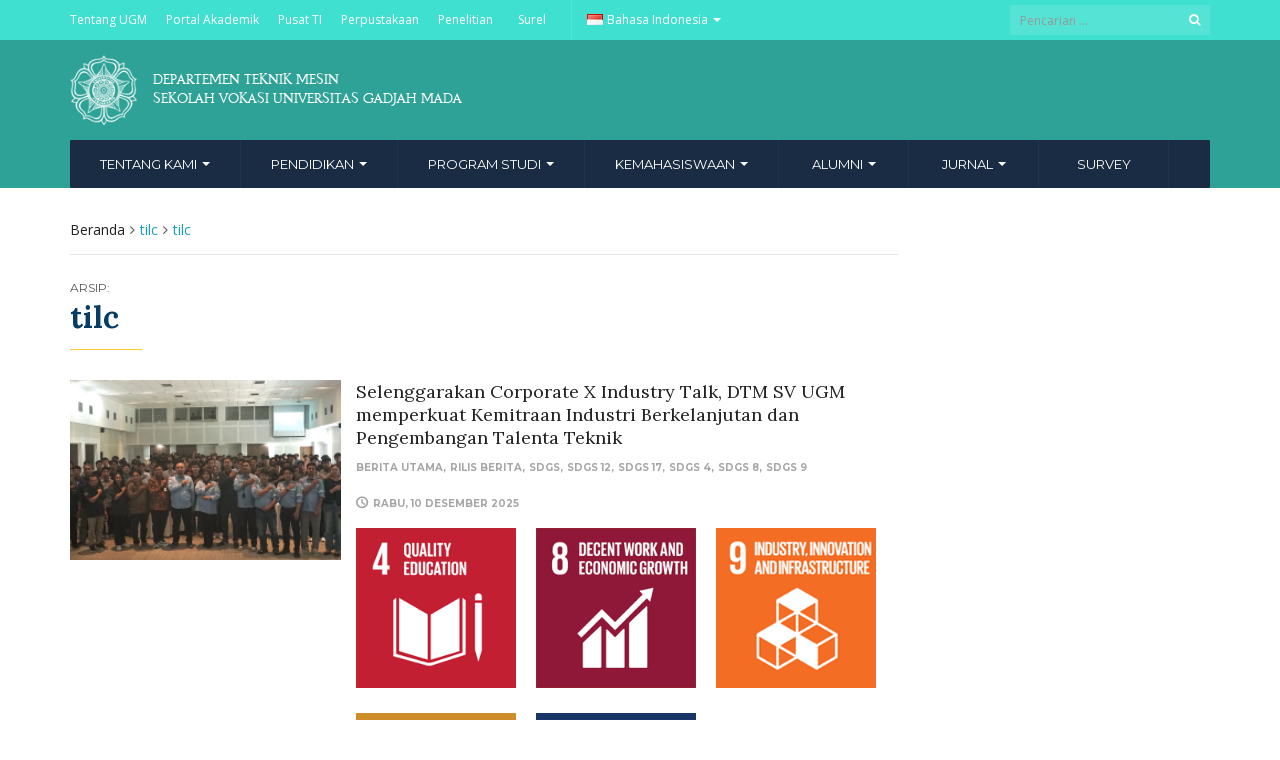

--- FILE ---
content_type: text/html; charset=UTF-8
request_url: https://teknikmesin.sv.ugm.ac.id/tag/tilc/
body_size: 18695
content:
<!DOCTYPE html>
<html lang="id-ID">
<head>
	<meta charset="UTF-8">
	<meta http-equiv="X-UA-Compatible" content="IE=edge">
	<meta name="viewport" content="width=device-width, initial-scale=1">
		<link rel="shortcut icon" type='image/x-icon' href="https://teknikmesin.sv.ugm.ac.id/wp-content/uploads/sites/118/2020/10/logo-ugm-icon.png">
				<title>tilc &#8211; Departemen Teknik Mesin Sekolah Vokasi</title>
<meta name='robots' content='max-image-preview:large' />
<link rel="alternate" href="https://teknikmesin.sv.ugm.ac.id/tag/tilc/" hreflang="id" />
<link rel="alternate" href="https://teknikmesin.sv.ugm.ac.id/tag/tilc-en/" hreflang="en" />
<link rel='dns-prefetch' href='//teknikmesin.sv.ugm.ac.id' />
<link rel='dns-prefetch' href='//use.fontawesome.com' />
<link rel="alternate" type="application/rss+xml" title="Departemen Teknik Mesin Sekolah Vokasi &raquo; tilc Umpan Tag" href="https://teknikmesin.sv.ugm.ac.id/tag/tilc/feed/" />
<style id='wp-img-auto-sizes-contain-inline-css' type='text/css'>
img:is([sizes=auto i],[sizes^="auto," i]){contain-intrinsic-size:3000px 1500px}
/*# sourceURL=wp-img-auto-sizes-contain-inline-css */
</style>
<style id='wp-emoji-styles-inline-css' type='text/css'>

	img.wp-smiley, img.emoji {
		display: inline !important;
		border: none !important;
		box-shadow: none !important;
		height: 1em !important;
		width: 1em !important;
		margin: 0 0.07em !important;
		vertical-align: -0.1em !important;
		background: none !important;
		padding: 0 !important;
	}
/*# sourceURL=wp-emoji-styles-inline-css */
</style>
<style id='wp-block-library-inline-css' type='text/css'>
:root{--wp-block-synced-color:#7a00df;--wp-block-synced-color--rgb:122,0,223;--wp-bound-block-color:var(--wp-block-synced-color);--wp-editor-canvas-background:#ddd;--wp-admin-theme-color:#007cba;--wp-admin-theme-color--rgb:0,124,186;--wp-admin-theme-color-darker-10:#006ba1;--wp-admin-theme-color-darker-10--rgb:0,107,160.5;--wp-admin-theme-color-darker-20:#005a87;--wp-admin-theme-color-darker-20--rgb:0,90,135;--wp-admin-border-width-focus:2px}@media (min-resolution:192dpi){:root{--wp-admin-border-width-focus:1.5px}}.wp-element-button{cursor:pointer}:root .has-very-light-gray-background-color{background-color:#eee}:root .has-very-dark-gray-background-color{background-color:#313131}:root .has-very-light-gray-color{color:#eee}:root .has-very-dark-gray-color{color:#313131}:root .has-vivid-green-cyan-to-vivid-cyan-blue-gradient-background{background:linear-gradient(135deg,#00d084,#0693e3)}:root .has-purple-crush-gradient-background{background:linear-gradient(135deg,#34e2e4,#4721fb 50%,#ab1dfe)}:root .has-hazy-dawn-gradient-background{background:linear-gradient(135deg,#faaca8,#dad0ec)}:root .has-subdued-olive-gradient-background{background:linear-gradient(135deg,#fafae1,#67a671)}:root .has-atomic-cream-gradient-background{background:linear-gradient(135deg,#fdd79a,#004a59)}:root .has-nightshade-gradient-background{background:linear-gradient(135deg,#330968,#31cdcf)}:root .has-midnight-gradient-background{background:linear-gradient(135deg,#020381,#2874fc)}:root{--wp--preset--font-size--normal:16px;--wp--preset--font-size--huge:42px}.has-regular-font-size{font-size:1em}.has-larger-font-size{font-size:2.625em}.has-normal-font-size{font-size:var(--wp--preset--font-size--normal)}.has-huge-font-size{font-size:var(--wp--preset--font-size--huge)}.has-text-align-center{text-align:center}.has-text-align-left{text-align:left}.has-text-align-right{text-align:right}.has-fit-text{white-space:nowrap!important}#end-resizable-editor-section{display:none}.aligncenter{clear:both}.items-justified-left{justify-content:flex-start}.items-justified-center{justify-content:center}.items-justified-right{justify-content:flex-end}.items-justified-space-between{justify-content:space-between}.screen-reader-text{border:0;clip-path:inset(50%);height:1px;margin:-1px;overflow:hidden;padding:0;position:absolute;width:1px;word-wrap:normal!important}.screen-reader-text:focus{background-color:#ddd;clip-path:none;color:#444;display:block;font-size:1em;height:auto;left:5px;line-height:normal;padding:15px 23px 14px;text-decoration:none;top:5px;width:auto;z-index:100000}html :where(.has-border-color){border-style:solid}html :where([style*=border-top-color]){border-top-style:solid}html :where([style*=border-right-color]){border-right-style:solid}html :where([style*=border-bottom-color]){border-bottom-style:solid}html :where([style*=border-left-color]){border-left-style:solid}html :where([style*=border-width]){border-style:solid}html :where([style*=border-top-width]){border-top-style:solid}html :where([style*=border-right-width]){border-right-style:solid}html :where([style*=border-bottom-width]){border-bottom-style:solid}html :where([style*=border-left-width]){border-left-style:solid}html :where(img[class*=wp-image-]){height:auto;max-width:100%}:where(figure){margin:0 0 1em}html :where(.is-position-sticky){--wp-admin--admin-bar--position-offset:var(--wp-admin--admin-bar--height,0px)}@media screen and (max-width:600px){html :where(.is-position-sticky){--wp-admin--admin-bar--position-offset:0px}}

/*# sourceURL=wp-block-library-inline-css */
</style><style id='wp-block-list-inline-css' type='text/css'>
ol,ul{box-sizing:border-box}:root :where(.wp-block-list.has-background){padding:1.25em 2.375em}
/*# sourceURL=https://teknikmesin.sv.ugm.ac.id/wp-includes/blocks/list/style.min.css */
</style>
<style id='global-styles-inline-css' type='text/css'>
:root{--wp--preset--aspect-ratio--square: 1;--wp--preset--aspect-ratio--4-3: 4/3;--wp--preset--aspect-ratio--3-4: 3/4;--wp--preset--aspect-ratio--3-2: 3/2;--wp--preset--aspect-ratio--2-3: 2/3;--wp--preset--aspect-ratio--16-9: 16/9;--wp--preset--aspect-ratio--9-16: 9/16;--wp--preset--color--black: #000000;--wp--preset--color--cyan-bluish-gray: #abb8c3;--wp--preset--color--white: #ffffff;--wp--preset--color--pale-pink: #f78da7;--wp--preset--color--vivid-red: #cf2e2e;--wp--preset--color--luminous-vivid-orange: #ff6900;--wp--preset--color--luminous-vivid-amber: #fcb900;--wp--preset--color--light-green-cyan: #7bdcb5;--wp--preset--color--vivid-green-cyan: #00d084;--wp--preset--color--pale-cyan-blue: #8ed1fc;--wp--preset--color--vivid-cyan-blue: #0693e3;--wp--preset--color--vivid-purple: #9b51e0;--wp--preset--gradient--vivid-cyan-blue-to-vivid-purple: linear-gradient(135deg,rgb(6,147,227) 0%,rgb(155,81,224) 100%);--wp--preset--gradient--light-green-cyan-to-vivid-green-cyan: linear-gradient(135deg,rgb(122,220,180) 0%,rgb(0,208,130) 100%);--wp--preset--gradient--luminous-vivid-amber-to-luminous-vivid-orange: linear-gradient(135deg,rgb(252,185,0) 0%,rgb(255,105,0) 100%);--wp--preset--gradient--luminous-vivid-orange-to-vivid-red: linear-gradient(135deg,rgb(255,105,0) 0%,rgb(207,46,46) 100%);--wp--preset--gradient--very-light-gray-to-cyan-bluish-gray: linear-gradient(135deg,rgb(238,238,238) 0%,rgb(169,184,195) 100%);--wp--preset--gradient--cool-to-warm-spectrum: linear-gradient(135deg,rgb(74,234,220) 0%,rgb(151,120,209) 20%,rgb(207,42,186) 40%,rgb(238,44,130) 60%,rgb(251,105,98) 80%,rgb(254,248,76) 100%);--wp--preset--gradient--blush-light-purple: linear-gradient(135deg,rgb(255,206,236) 0%,rgb(152,150,240) 100%);--wp--preset--gradient--blush-bordeaux: linear-gradient(135deg,rgb(254,205,165) 0%,rgb(254,45,45) 50%,rgb(107,0,62) 100%);--wp--preset--gradient--luminous-dusk: linear-gradient(135deg,rgb(255,203,112) 0%,rgb(199,81,192) 50%,rgb(65,88,208) 100%);--wp--preset--gradient--pale-ocean: linear-gradient(135deg,rgb(255,245,203) 0%,rgb(182,227,212) 50%,rgb(51,167,181) 100%);--wp--preset--gradient--electric-grass: linear-gradient(135deg,rgb(202,248,128) 0%,rgb(113,206,126) 100%);--wp--preset--gradient--midnight: linear-gradient(135deg,rgb(2,3,129) 0%,rgb(40,116,252) 100%);--wp--preset--font-size--small: 13px;--wp--preset--font-size--medium: 20px;--wp--preset--font-size--large: 36px;--wp--preset--font-size--x-large: 42px;--wp--preset--spacing--20: 0.44rem;--wp--preset--spacing--30: 0.67rem;--wp--preset--spacing--40: 1rem;--wp--preset--spacing--50: 1.5rem;--wp--preset--spacing--60: 2.25rem;--wp--preset--spacing--70: 3.38rem;--wp--preset--spacing--80: 5.06rem;--wp--preset--shadow--natural: 6px 6px 9px rgba(0, 0, 0, 0.2);--wp--preset--shadow--deep: 12px 12px 50px rgba(0, 0, 0, 0.4);--wp--preset--shadow--sharp: 6px 6px 0px rgba(0, 0, 0, 0.2);--wp--preset--shadow--outlined: 6px 6px 0px -3px rgb(255, 255, 255), 6px 6px rgb(0, 0, 0);--wp--preset--shadow--crisp: 6px 6px 0px rgb(0, 0, 0);}:where(.is-layout-flex){gap: 0.5em;}:where(.is-layout-grid){gap: 0.5em;}body .is-layout-flex{display: flex;}.is-layout-flex{flex-wrap: wrap;align-items: center;}.is-layout-flex > :is(*, div){margin: 0;}body .is-layout-grid{display: grid;}.is-layout-grid > :is(*, div){margin: 0;}:where(.wp-block-columns.is-layout-flex){gap: 2em;}:where(.wp-block-columns.is-layout-grid){gap: 2em;}:where(.wp-block-post-template.is-layout-flex){gap: 1.25em;}:where(.wp-block-post-template.is-layout-grid){gap: 1.25em;}.has-black-color{color: var(--wp--preset--color--black) !important;}.has-cyan-bluish-gray-color{color: var(--wp--preset--color--cyan-bluish-gray) !important;}.has-white-color{color: var(--wp--preset--color--white) !important;}.has-pale-pink-color{color: var(--wp--preset--color--pale-pink) !important;}.has-vivid-red-color{color: var(--wp--preset--color--vivid-red) !important;}.has-luminous-vivid-orange-color{color: var(--wp--preset--color--luminous-vivid-orange) !important;}.has-luminous-vivid-amber-color{color: var(--wp--preset--color--luminous-vivid-amber) !important;}.has-light-green-cyan-color{color: var(--wp--preset--color--light-green-cyan) !important;}.has-vivid-green-cyan-color{color: var(--wp--preset--color--vivid-green-cyan) !important;}.has-pale-cyan-blue-color{color: var(--wp--preset--color--pale-cyan-blue) !important;}.has-vivid-cyan-blue-color{color: var(--wp--preset--color--vivid-cyan-blue) !important;}.has-vivid-purple-color{color: var(--wp--preset--color--vivid-purple) !important;}.has-black-background-color{background-color: var(--wp--preset--color--black) !important;}.has-cyan-bluish-gray-background-color{background-color: var(--wp--preset--color--cyan-bluish-gray) !important;}.has-white-background-color{background-color: var(--wp--preset--color--white) !important;}.has-pale-pink-background-color{background-color: var(--wp--preset--color--pale-pink) !important;}.has-vivid-red-background-color{background-color: var(--wp--preset--color--vivid-red) !important;}.has-luminous-vivid-orange-background-color{background-color: var(--wp--preset--color--luminous-vivid-orange) !important;}.has-luminous-vivid-amber-background-color{background-color: var(--wp--preset--color--luminous-vivid-amber) !important;}.has-light-green-cyan-background-color{background-color: var(--wp--preset--color--light-green-cyan) !important;}.has-vivid-green-cyan-background-color{background-color: var(--wp--preset--color--vivid-green-cyan) !important;}.has-pale-cyan-blue-background-color{background-color: var(--wp--preset--color--pale-cyan-blue) !important;}.has-vivid-cyan-blue-background-color{background-color: var(--wp--preset--color--vivid-cyan-blue) !important;}.has-vivid-purple-background-color{background-color: var(--wp--preset--color--vivid-purple) !important;}.has-black-border-color{border-color: var(--wp--preset--color--black) !important;}.has-cyan-bluish-gray-border-color{border-color: var(--wp--preset--color--cyan-bluish-gray) !important;}.has-white-border-color{border-color: var(--wp--preset--color--white) !important;}.has-pale-pink-border-color{border-color: var(--wp--preset--color--pale-pink) !important;}.has-vivid-red-border-color{border-color: var(--wp--preset--color--vivid-red) !important;}.has-luminous-vivid-orange-border-color{border-color: var(--wp--preset--color--luminous-vivid-orange) !important;}.has-luminous-vivid-amber-border-color{border-color: var(--wp--preset--color--luminous-vivid-amber) !important;}.has-light-green-cyan-border-color{border-color: var(--wp--preset--color--light-green-cyan) !important;}.has-vivid-green-cyan-border-color{border-color: var(--wp--preset--color--vivid-green-cyan) !important;}.has-pale-cyan-blue-border-color{border-color: var(--wp--preset--color--pale-cyan-blue) !important;}.has-vivid-cyan-blue-border-color{border-color: var(--wp--preset--color--vivid-cyan-blue) !important;}.has-vivid-purple-border-color{border-color: var(--wp--preset--color--vivid-purple) !important;}.has-vivid-cyan-blue-to-vivid-purple-gradient-background{background: var(--wp--preset--gradient--vivid-cyan-blue-to-vivid-purple) !important;}.has-light-green-cyan-to-vivid-green-cyan-gradient-background{background: var(--wp--preset--gradient--light-green-cyan-to-vivid-green-cyan) !important;}.has-luminous-vivid-amber-to-luminous-vivid-orange-gradient-background{background: var(--wp--preset--gradient--luminous-vivid-amber-to-luminous-vivid-orange) !important;}.has-luminous-vivid-orange-to-vivid-red-gradient-background{background: var(--wp--preset--gradient--luminous-vivid-orange-to-vivid-red) !important;}.has-very-light-gray-to-cyan-bluish-gray-gradient-background{background: var(--wp--preset--gradient--very-light-gray-to-cyan-bluish-gray) !important;}.has-cool-to-warm-spectrum-gradient-background{background: var(--wp--preset--gradient--cool-to-warm-spectrum) !important;}.has-blush-light-purple-gradient-background{background: var(--wp--preset--gradient--blush-light-purple) !important;}.has-blush-bordeaux-gradient-background{background: var(--wp--preset--gradient--blush-bordeaux) !important;}.has-luminous-dusk-gradient-background{background: var(--wp--preset--gradient--luminous-dusk) !important;}.has-pale-ocean-gradient-background{background: var(--wp--preset--gradient--pale-ocean) !important;}.has-electric-grass-gradient-background{background: var(--wp--preset--gradient--electric-grass) !important;}.has-midnight-gradient-background{background: var(--wp--preset--gradient--midnight) !important;}.has-small-font-size{font-size: var(--wp--preset--font-size--small) !important;}.has-medium-font-size{font-size: var(--wp--preset--font-size--medium) !important;}.has-large-font-size{font-size: var(--wp--preset--font-size--large) !important;}.has-x-large-font-size{font-size: var(--wp--preset--font-size--x-large) !important;}
/*# sourceURL=global-styles-inline-css */
</style>
<style id='core-block-supports-inline-css' type='text/css'>
.wp-elements-9cbe16c946aa44e48b3f16f20984074d a:where(:not(.wp-element-button)){color:var(--wp--preset--color--white);}.wp-elements-ce4b0d825ea88a294bdfe8c60d807043 a:where(:not(.wp-element-button)){color:var(--wp--preset--color--white);}.wp-elements-89c1a86b5c69352e017bfaea67db25b7 a:where(:not(.wp-element-button)){color:var(--wp--preset--color--white);}.wp-elements-be3e16e668a6409a7645560ac14c7377 a:where(:not(.wp-element-button)){color:var(--wp--preset--color--white);}.wp-elements-a3070e1965ea07a02982f2cb179e0859 a:where(:not(.wp-element-button)){color:var(--wp--preset--color--white);}
/*# sourceURL=core-block-supports-inline-css */
</style>

<style id='classic-theme-styles-inline-css' type='text/css'>
/*! This file is auto-generated */
.wp-block-button__link{color:#fff;background-color:#32373c;border-radius:9999px;box-shadow:none;text-decoration:none;padding:calc(.667em + 2px) calc(1.333em + 2px);font-size:1.125em}.wp-block-file__button{background:#32373c;color:#fff;text-decoration:none}
/*# sourceURL=/wp-includes/css/classic-themes.min.css */
</style>
<link rel='stylesheet' id='awsm-ead-public-css' href='https://teknikmesin.sv.ugm.ac.id/wp-content/plugins/embed-any-document/css/embed-public.min.css?ver=2.7.12' type='text/css' media='all' />
<link rel='stylesheet' id='contact-form-7-css' href='https://teknikmesin.sv.ugm.ac.id/wp-content/plugins/contact-form-7/includes/css/styles.css?ver=6.1.4' type='text/css' media='all' />
<link rel='stylesheet' id='bfa-font-awesome-css' href='https://use.fontawesome.com/releases/v5.14.0/css/all.css?ver=2.0.3' type='text/css' media='all' />
<link rel='stylesheet' id='bfa-font-awesome-v4-shim-css' href='https://use.fontawesome.com/releases/v5.14.0/css/v4-shims.css?ver=2.0.3' type='text/css' media='all' />
<style id='bfa-font-awesome-v4-shim-inline-css' type='text/css'>

			@font-face {
				font-family: 'FontAwesome';
				src: url('https://use.fontawesome.com/releases/v5.14.0/webfonts/fa-brands-400.eot'),
				url('https://use.fontawesome.com/releases/v5.14.0/webfonts/fa-brands-400.eot?#iefix') format('embedded-opentype'),
				url('https://use.fontawesome.com/releases/v5.14.0/webfonts/fa-brands-400.woff2') format('woff2'),
				url('https://use.fontawesome.com/releases/v5.14.0/webfonts/fa-brands-400.woff') format('woff'),
				url('https://use.fontawesome.com/releases/v5.14.0/webfonts/fa-brands-400.ttf') format('truetype'),
				url('https://use.fontawesome.com/releases/v5.14.0/webfonts/fa-brands-400.svg#fontawesome') format('svg');
			}

			@font-face {
				font-family: 'FontAwesome';
				src: url('https://use.fontawesome.com/releases/v5.14.0/webfonts/fa-solid-900.eot'),
				url('https://use.fontawesome.com/releases/v5.14.0/webfonts/fa-solid-900.eot?#iefix') format('embedded-opentype'),
				url('https://use.fontawesome.com/releases/v5.14.0/webfonts/fa-solid-900.woff2') format('woff2'),
				url('https://use.fontawesome.com/releases/v5.14.0/webfonts/fa-solid-900.woff') format('woff'),
				url('https://use.fontawesome.com/releases/v5.14.0/webfonts/fa-solid-900.ttf') format('truetype'),
				url('https://use.fontawesome.com/releases/v5.14.0/webfonts/fa-solid-900.svg#fontawesome') format('svg');
			}

			@font-face {
				font-family: 'FontAwesome';
				src: url('https://use.fontawesome.com/releases/v5.14.0/webfonts/fa-regular-400.eot'),
				url('https://use.fontawesome.com/releases/v5.14.0/webfonts/fa-regular-400.eot?#iefix') format('embedded-opentype'),
				url('https://use.fontawesome.com/releases/v5.14.0/webfonts/fa-regular-400.woff2') format('woff2'),
				url('https://use.fontawesome.com/releases/v5.14.0/webfonts/fa-regular-400.woff') format('woff'),
				url('https://use.fontawesome.com/releases/v5.14.0/webfonts/fa-regular-400.ttf') format('truetype'),
				url('https://use.fontawesome.com/releases/v5.14.0/webfonts/fa-regular-400.svg#fontawesome') format('svg');
				unicode-range: U+F004-F005,U+F007,U+F017,U+F022,U+F024,U+F02E,U+F03E,U+F044,U+F057-F059,U+F06E,U+F070,U+F075,U+F07B-F07C,U+F080,U+F086,U+F089,U+F094,U+F09D,U+F0A0,U+F0A4-F0A7,U+F0C5,U+F0C7-F0C8,U+F0E0,U+F0EB,U+F0F3,U+F0F8,U+F0FE,U+F111,U+F118-F11A,U+F11C,U+F133,U+F144,U+F146,U+F14A,U+F14D-F14E,U+F150-F152,U+F15B-F15C,U+F164-F165,U+F185-F186,U+F191-F192,U+F1AD,U+F1C1-F1C9,U+F1CD,U+F1D8,U+F1E3,U+F1EA,U+F1F6,U+F1F9,U+F20A,U+F247-F249,U+F24D,U+F254-F25B,U+F25D,U+F267,U+F271-F274,U+F279,U+F28B,U+F28D,U+F2B5-F2B6,U+F2B9,U+F2BB,U+F2BD,U+F2C1-F2C2,U+F2D0,U+F2D2,U+F2DC,U+F2ED,U+F328,U+F358-F35B,U+F3A5,U+F3D1,U+F410,U+F4AD;
			}
		
/*# sourceURL=bfa-font-awesome-v4-shim-inline-css */
</style>
<link rel='stylesheet' id='ecae-frontend-css' href='https://teknikmesin.sv.ugm.ac.id/wp-content/plugins/easy-custom-auto-excerpt/assets/style-frontend.css?ver=2.5.0' type='text/css' media='all' />
<link rel='stylesheet' id='ecae-buttonskin-none-css' href='https://teknikmesin.sv.ugm.ac.id/wp-content/plugins/easy-custom-auto-excerpt/buttons/ecae-buttonskin-none.css?ver=2.5.0' type='text/css' media='all' />
<link rel='stylesheet' id='ugm-theme-css' href='https://teknikmesin.sv.ugm.ac.id/wp-content/themes/ugm-theme-dev-dedi/assets/css/style.css?ver=1.0.0' type='text/css' media='all' />
<link rel='stylesheet' id='ugm-custom-css-css' href='https://teknikmesin.sv.ugm.ac.id/wp-content/themes/ugm-theme-dev-dedi/assets/css/custom.css?ver=1.0.0' type='text/css' media='all' />
<script type="text/javascript" src="https://teknikmesin.sv.ugm.ac.id/wp-includes/js/jquery/jquery.min.js?ver=3.7.1" id="jquery-core-js"></script>
<script type="text/javascript" src="https://teknikmesin.sv.ugm.ac.id/wp-includes/js/jquery/jquery-migrate.min.js?ver=3.4.1" id="jquery-migrate-js"></script>
<link rel="https://api.w.org/" href="https://teknikmesin.sv.ugm.ac.id/wp-json/" /><link rel="alternate" title="JSON" type="application/json" href="https://teknikmesin.sv.ugm.ac.id/wp-json/wp/v2/tags/4080" /><link rel="EditURI" type="application/rsd+xml" title="RSD" href="https://teknikmesin.sv.ugm.ac.id/xmlrpc.php?rsd" />
<meta name="generator" content="WordPress 6.9" />
<style>
        
                 a{
                     color: #40e0d0;
                 }
                 a:hover, a:focus {
                     color: #40e0d0;
/*                 background-color: darken($brand-tertiary-bg, 3%);*/
                 }
                 .tpb .widget-list ul li a:hover {
                     color: #40e0d0;
                 }
                .btn-more:after{
                    border: 2px solid #40e0d0;
                }
                @media (max-width: 1024px)  {
                    .topbar .navbar-nav li a:hover{
                        color: #40e0d0;
                    }
                }
                 @media (max-width: 1024px)  {
                    .topbar .navbar-nav li .pll-parent-menu-item > .dropdown-menu a:hover{
                        color: #40e0d0;
                    }
                }
                .section-header .author-header .author-social a:hover  {
                    color: #40e0d0;
                }
/*                .post .post-content .post-title >h3:hover a {
                    color: ;
                }*/
                .post .post-content .post-title .post-meta a:hover {
                    color: #40e0d0;
                }
                .post .post-content .entry-content .ecae-button .ecae-link {
                    color: #40e0d0;
                }
                .post .post-event .content-solid .event-date > span {
                    background-color: #40e0d0;
                }
                #newsfeed .post .entry-content p a:hover {
                    color: #40e0d0;
                }
                 #newsfeed .post .entry-content .btn-box a  {
                    color: #40e0d0;
                }
                  #newsfeed .post .entry-content .btn-box a:after  {
                    color: #40e0d0;
                }
                #info .btn-more:after {
                    color: #40e0d0;
                }
                #gallery-heading .section-title h2:after  {
                    border-color: #40e0d0;
                }
                .tpb .widget-list .tpb-title ul li a:hover{
                    color: #40e0d0;
                }
                /* iki bagaimana ? */
                event-table table > table a:hover {
                    color: #40e0d0;
                }
                .single-post .post-heading .entry-meta li a:hover {
                     color: #40e0d0;
                }
                #directory .directory-link li a:hover {
                     color: #40e0d0;
                }
                #content .dotted-list .directory-link li > a:hover:before {
                     background-color: #40e0d0;
                }
               #sidebar .sidebar-menu .list-menu li:hover > a, .current > a  {
                     color: #40e0d0;
               }
               #sidebar .sidebar-menu .list-menu li:hover > a, .current > a:before  {
                     color: #40e0d0;
               }
               .data-list li a:hover {
                   color: #40e0d0;
               }
               .data-list li a:hover:before {
                   color: #40e0d0;
               }
               widget-link:hover {
                   color: #40e0d0;
               }
              .tagcloud a {
                  background-color: #40e0d0;
              }
               .tagcloud a:hover {
                  background-color: #40e0d0;
              }
              .event-list a:hover{
                   color: #40e0d0;
              }
              .widget #recentcomments .recentcomments:hover .comment-author-link a {
                   color: #40e0d0;
              }
              .widget #wp-calendar #next a {
                   color: #40e0d0;
              }
             #comments .entry-comments .comment .comment-author > a:hover {
                   color: #40e0d0;
             }
               
                
			#header .topbar{
			background-color:#40e0d0;
		}
/*		#header .navbar-brand{
			background-color: ;
		}*/
		#footer .footer-copyright{
			background-color: #40e0d0;
		}
		#navbar .nav > li > .search-form .form-control{
			background-color: #40e0d0;
		}
                .btn-primary, .single-page .contact-form input[type*="submit"] {
                    background-color: #40e0d0;
                    border-color: #40e0d0;
                }



	
	                .btn-outline {
                    color : #2ea297;
                }
                .btn-outline:hover{
                    background-color: #2ea297;
                    border-color: #2ea297;
                }
             
                
                
                #header .navbar-brand{
			background-color: #2ea297;
                }
		#header{
			background-color:#2ea297
		}
		.section-header .section-subtitle > span > h2{
			color: #2ea297;
		}
		.section-header .author-title{
			color: #2ea297;
		}
		.post-slider{
			background-color: #2ea297;
		}
		.post-slider > .button{
			background-color: #2ea297;
		}
		.post-slider > .button:before {
			color: #2ea297;
			background-color: transparent !important;
		}
		.post-slider > .button:hover:before {
			color: #2ea297;
		}
		.featured-content .post-content{
			background-color: rgba(#2ea297, 0.95);
		}
		.featured-content .post-content{
			background-color: rgba(#2ea297, 0.95);
		}
		.content-solid .event-date > span > strong{
			background-color: #2ea297;

		}
		.section-page .section-title h2 {
			color: #2ea297;
		}

		#newsfeed .post .post-title h3 {
			color: #2ea297;
		}
		#newsfeed .post .post-title h3:after {
			background-color: #2ea297;
		}

		#newsfeed .post .post-title .entry-content .btn-box:hover{
			color: #2ea297		}
		#newsfeed .post .post-title .entry-content .btn-box:hover:after{
			color: #2ea297;
		}

		#gallery {
			background-color: #2ea297;
		}

		#info .btn-more:hover:after{
			color: #2ea297;
		}
		.tpb-icon-item{
			color: #2ea297;
		}
		.content-boxed .tpb-icon-container{
			background-color: #2ea297;
		}
		.single-post .post-content table th {
			background-color: #2ea297;
		}
		.single-page .address-box .address-title{
			color: #2ea297;
		}

		.single-page .profile-item .profile-content .name-title{
			color: #2ea297;
		}

		.panel-box .panel-title{
			color: #2ea297;
		}

		#directory .directory-link li a{
			color: #2ea297		}
		#directory .alphabet section h6{
			color: #2ea297;
		}
	.gallery-item .gallery-img a:before{
		background-color: rgba(#2ea297, 0.6);
	}

	.portfolio-item .portfolio-img a:before{
		background-color: rgba(#2ea297, 0.6);

	}

	.slider-nav .gallery-item>button{
		background-color: #2ea297;

	}
	.slider-nav .gallery-item>button:hover:before{
		color: #2ea297;
	}

	.tagcloud a{
		color: #2ea297;

	}

	#comments #respond > .comment-reply-title{
		color: #2ea297;
	}
	#wp-calendar tbody td a:before{
		background-color: #2ea297;
	}
	#Comments .entry-comments .comment .comment-edit-link{
		border-color: #2ea297;
		background-color: #2ea297;

	}
	#Comments .entry-comments .comment .comment-edit-link:hover{
		border-color: darken(#2ea297, 5%);
		background-color: darken(#2ea297, 5%);
	}
	#footer .footer-body{
		background-color:#2ea297;
	}

	/* .widget-title > widget-title -> */
	.content-boxed .tpb-icon-container {
		background-color: #2ea297;

	}
        .tpb.tpb-icon .content-boxed .tpb-icon-container, .tpb.tpb-icon_fa .content-boxed .tpb-icon-container, .tpb.tpb-image_icon .content-boxed .tpb-icon-container {
        background-color: #2ea297;
        }
        .post-slider.content-overlay .post {
            background-color: #2ea297;
        }
        .content .content-header > h2, #content .content-header > h2, .tpb-title > h2, .single-post .content-heading > h2, .panel-header > h2, .widget .widget-header > h2, #comments .comment-header > h2, .content .content-header h3, #content .content-header h3, .tpb-title h3, .single-post .content-heading h3, .panel-header h3, .widget .widget-header h3, #comments .comment-header h3, .content .content-header h4, #content .content-header h4, .tpb-title h4, .single-post .content-heading h4, .panel-header h4, .widget .widget-header h4, #comments .comment-header h4, .content .content-header > .widget-title, #content .content-header > .widget-title, .tpb-title > .widget-title, .single-post .content-heading > .widget-title, .panel-header > .widget-title, .widget .widget-header > .widget-title, #comments .comment-header > .widget-title {
         color: #2ea297;
        }
	        
                                 widget-title > .widget-title{
                     border-bottom: 3px solid #FDCB2C;
                     
                 }
                .widget .widget-header > .widget-title, #comments .comment-header > .widget-title {
                    border-bottom: 3px solid #FDCB2C;
                }
                #header #navbar .navbar-nav>li.active > a{
			color: #FDCB2C;
                    }
                #header #navbar .dropdown-menu>li.active > a {
			color: #FDCB2C;
		}
                #header #navbar .dropdown-menu>li.current-menu-ancestor > a:after {
			border-color: transparent transparent transparent #FDCB2C;
		}
                .post-slider.content-overlay .post-content {
                        background-color: #FDCB2C;
                }
                .content .content-header > h2, #content .content-header > h2, .tpb-title > h2, .single-post .content-heading > h2, .panel-header > h2, .widget .widget-header > h2, #comments .comment-header > h2, .content .content-header h3, #content .content-header h3, .tpb-title h3, .single-post .content-heading h3, .panel-header h3, .widget .widget-header h3, #comments .comment-header h3, .content .content-header h4, #content .content-header h4, .tpb-title h4, .single-post .content-heading h4, .panel-header h4, .widget .widget-header h4, #comments .comment-header h4, .content .content-header > .widget-title, #content .content-header > .widget-title, .tpb-title > .widget-title, .single-post .content-heading > .widget-title, .panel-header > .widget-title, .widget .widget-header > .widget-title, #comments .comment-header > .widget-title {

border-bottom: 3px solid #FDCB2C;
}
                .post-slider .post .btn-more {
                    color: #FDCB2C;
                }
                .slick-prev, .slick-next {
                    background: #FDCB2C;
                }
                
               .dropdown-menu > li > a:hover {
                    color: #FDCB2C;
                }
                /* .dropdown-menu > li > a:focus {
                    color: <?php// echo $brand_yellow; ?>;
                }*/
                blockquote {
                    border-left: 5px solid #FDCB2C;
                }
                 .post .post-content .post-title >h3:hover a {
                    color: #FDCB2C;
                }
                .post-slider.brand-yellow {
                    background-color: #FDCB2C;
                }
/*                 #header .topbar .navbar-nav>li>a:hover{
                     color: ;
                 }
                  #footer p, #footer address, #footer a:hover {
                     color: ;
                 }*/
               
               

              
              
              

	                
                           #header #navbar .navbar-nav>li.active > a{
                background-color: #46a58b;
            }
             #header #navbar .dropdown:hover > a{
                background-color: #46a58b;
            }
                .dropdown-menu {
                   background-color: #46a58b;
               }
               .dropdown-menu>li>a:hover
               { background-color: #46a58b;
               }
               #header #navbar .dropdown-menu .menu-item-has-children > .dropdown-menu {
    background-color: #46a58b;
}
.tpb .post-slider .post-img a {
        background-color: #46a58b;

}
        
                        
                 #header .topbar .navbar-nav>li>a{
                     color: #ffffff;
                 }
                 #footer p, #footer address, #footer a {
                     color: #ffffff;
                 }
               
                
        
                                  #header .navbar-brand {
                     color: #ffffff;
                 }
                  #header.header-compact #navbar .nav>li>a, #header.header-fancy #navbar .nav>li>a
                 {
                      color: #ffffff;
                 }
/*                 .post .post-content .post-title > h3{
                      color: ;
                 }*/
/*                  .dropdown-menu > li > a {
                    color: ;
                }*/
                
                                 #header.header-compact #navbar .nav > li > a:hover, #header.header-fancy #navbar .nav > li > a {
                    color: #49d5b0;
                }
        </style>
	        

<!-- dipindah ke head karena untuk ownership verification -->

<!-- Global site tag (gtag.js) - Google Analytics -->
<script async src="https://www.googletagmanager.com/gtag/js?id=UA-165289732-1"></script>
<script>
  window.dataLayer = window.dataLayer || [];
  function gtag(){dataLayer.push(arguments);}
  gtag('js', new Date());

  gtag('config', 'UA-165289732-1');
</script>

<!-- Google tag (gtag.js) - GTAG 4 UGM-wide -->
<script async src="https://www.googletagmanager.com/gtag/js?id=G-L4JC39NX24"></script>
<script>
  window.dataLayer = window.dataLayer || [];
  function gtag(){dataLayer.push(arguments);}
  gtag('js', new Date());

  gtag('config', 'G-L4JC39NX24');
</script>
</head>
<body   class="archive tag tag-tilc tag-4080 wp-theme-ugm-theme-dev-dedi" >
		<header id="header" >
		<nav class="navbar navbar-default topbar">
			<div class="container">
				<div class="header-nav"><button class="nav-more"><i class="ion ion-android-more-vertical"></i></button><ul id="menu-menu-atas" class="nav navbar-nav"><li id="menu-item-3078" class="menu-item menu-item-type-custom menu-item-object-custom menu-item-3078"><a title="Tentang UGM" href="http://ugm.ac.id/">Tentang UGM</a></li>
<li id="menu-item-3079" class="menu-item menu-item-type-custom menu-item-object-custom menu-item-3079"><a title="Portal Akademik" href="http://akademik.ugm.ac.id/">Portal Akademik</a></li>
<li id="menu-item-3080" class="menu-item menu-item-type-custom menu-item-object-custom menu-item-3080"><a title="Pusat TI" href="http://dssdi.ugm.ac.id/">Pusat TI</a></li>
<li id="menu-item-3081" class="menu-item menu-item-type-custom menu-item-object-custom menu-item-3081"><a title="Perpustakaan" href="http://lib.ugm.ac.id/">Perpustakaan</a></li>
<li id="menu-item-3082" class="menu-item menu-item-type-custom menu-item-object-custom menu-item-3082"><a title="Penelitian" href="http://lppm.ugm.ac.id/">Penelitian</a></li>
<li id="menu-item-3083" class="menu-item menu-item-type-custom menu-item-object-custom menu-item-3083"><a title="Surel" href="http://ugmail.ugm.ac.id/">Surel</a></li>
<li id="menu-item-6217" class="pll-parent-menu-item menu-item menu-item-type-custom menu-item-object-custom menu-item-has-children menu-item-6217 dropdown"><a href="#pll_switcher" data-toggle="dropdown" class="dropdown-toggle" aria-haspopup="true"><img src="[data-uri]" alt="" width="16" height="11" style="width: 16px; height: 11px;" /><span style="margin-left:0.3em;">Bahasa Indonesia</span> <span class="caret"></span></a>
<ul role="menu" class=" dropdown-menu ">
	<li id="menu-item-6217-id" class="lang-item lang-item-2 lang-item-id current-lang lang-item-first menu-item menu-item-type-custom menu-item-object-custom menu-item-home menu-item-6217-id"><a title="Bahasa Indonesia" href="https://teknikmesin.sv.ugm.ac.id/" hreflang="id-ID" lang="id-ID"><img src="[data-uri]" alt="" width="16" height="11" style="width: 16px; height: 11px;" /><span style="margin-left:0.3em;">Bahasa Indonesia</span></a></li>
	<li id="menu-item-6217-en" class="lang-item lang-item-5 lang-item-en menu-item menu-item-type-custom menu-item-object-custom menu-item-6217-en"><a title="English" href="https://teknikmesin.sv.ugm.ac.id/en/" hreflang="en-US" lang="en-US"><img src="[data-uri]" alt="" width="16" height="11" style="width: 16px; height: 11px;" /><span style="margin-left:0.3em;">English</span></a></li>
</ul>
</li>
</ul></div>				<div class="header-options">
											<form action="https://teknikmesin.sv.ugm.ac.id" class="search-form">
							<div class="input-group btn-group">
								<input type="text" class="form-control" name="s" value="" placeholder="Pencarian ..." required>
								<button type="submit" class="btn"><i class="fa fa-search"></i></button>
							</div>
						</form>
									</div>
			</div>
		</nav>
		<div class="container">
			<div class="navbar-header">
				<a href="https://teknikmesin.sv.ugm.ac.id" class="navbar-brand">

										<img src="https://teknikmesin.sv.ugm.ac.id/wp-content/themes/ugm-theme-dev-dedi/assets/images/ugm_logo.png" alt="Universitas Gadjah Mada" class="img-responsive">

					<span>
						Departemen Teknik Mesin<br>Sekolah Vokasi Universitas Gadjah Mada					</span>
					
				</a>
				<button type="button" class="navbar-toggle collapsed" data-toggle="collapse" data-target="#navbar" aria-expanded="false" aria-controls="navbar">
					<span class="sr-only">Toggle navigation</span>
					<span class="icon-bar"></span>
					<span class="icon-bar"></span>
					<span class="icon-bar"></span>
				</button>
			</div>
			<nav id="navbar" class="navbar navbar-collapse collapse navbar-default"><ul id="menu-menu-utama" class="nav navbar-nav"><li id="menu-item-3125" class="menu-item menu-item-type-custom menu-item-object-custom menu-item-has-children menu-item-3125 dropdown"><a title="TENTANG KAMI" href="#" data-toggle="dropdown" class="dropdown-toggle" aria-haspopup="true">TENTANG KAMI <span class="caret"></span></a>
<ul role="menu" class=" dropdown-menu ">
	<li id="menu-item-3368" class="menu-item menu-item-type-post_type menu-item-object-page menu-item-3368"><a title="Sambutan Ketua Departemen" href="https://teknikmesin.sv.ugm.ac.id/sambutan-ketua-departemen/">Sambutan Ketua Departemen</a></li>
	<li id="menu-item-4931" class="menu-item menu-item-type-post_type menu-item-object-page menu-item-4931"><a title="VISI dan MISI" href="https://teknikmesin.sv.ugm.ac.id/visi-dan-misi/">VISI dan MISI</a></li>
	<li id="menu-item-3367" class="menu-item menu-item-type-post_type menu-item-object-page menu-item-3367"><a title="Sejarah" href="https://teknikmesin.sv.ugm.ac.id/sejarah/">Sejarah</a></li>
	<li id="menu-item-3126" class="menu-item menu-item-type-post_type menu-item-object-page menu-item-3126"><a title="Struktur Organisasi" href="https://teknikmesin.sv.ugm.ac.id/struktur-organisasi/">Struktur Organisasi</a></li>
	<li id="menu-item-3192" class="menu-item menu-item-type-custom menu-item-object-custom menu-item-has-children menu-item-3192 dropdown"><a title="Sumber Daya Manusia" href="#">Sumber Daya Manusia</a>
	<ul role="menu" class=" dropdown-menu ">
		<li id="menu-item-3191" class="menu-item menu-item-type-post_type menu-item-object-page menu-item-3191"><a title="Tenaga Pendidik" href="https://teknikmesin.sv.ugm.ac.id/tenaga-pendidik/">Tenaga Pendidik</a></li>
		<li id="menu-item-3129" class="menu-item menu-item-type-post_type menu-item-object-page menu-item-3129"><a title="Tenaga Kependidikan" href="https://teknikmesin.sv.ugm.ac.id/tenaga-kependidikan/">Tenaga Kependidikan</a></li>
	</ul>
</li>
	<li id="menu-item-3282" class="menu-item menu-item-type-post_type menu-item-object-page menu-item-3282"><a title="Akreditasi Prodi" href="https://teknikmesin.sv.ugm.ac.id/akreditasi-kampus-2/">Akreditasi Prodi</a></li>
</ul>
</li>
<li id="menu-item-3194" class="menu-item menu-item-type-custom menu-item-object-custom menu-item-has-children menu-item-3194 dropdown"><a title="PENDIDIKAN" href="#" data-toggle="dropdown" class="dropdown-toggle" aria-haspopup="true">PENDIDIKAN <span class="caret"></span></a>
<ul role="menu" class=" dropdown-menu ">
	<li id="menu-item-6606" class="menu-item menu-item-type-custom menu-item-object-custom menu-item-6606"><a title="Penerimaan Mahasiswa Baru" target="_blank" href="https://um.ugm.ac.id/">Penerimaan Mahasiswa Baru</a></li>
	<li id="menu-item-3465" class="menu-item menu-item-type-custom menu-item-object-custom menu-item-3465"><a title="Kalender Akademik" target="_blank" href="https://akademik.ugm.ac.id/kalender-akademik-t-a-2025-2026/">Kalender Akademik</a></li>
	<li id="menu-item-6305" class="menu-item menu-item-type-custom menu-item-object-custom menu-item-6305"><a title="HEREGISTRASI" target="_blank" href="https://akademik.ugm.ac.id/category/herregistrasi/">HEREGISTRASI</a></li>
	<li id="menu-item-5358" class="menu-item menu-item-type-post_type menu-item-object-page menu-item-has-children menu-item-5358 dropdown"><a title="JADWAL KULIAH DAN PRAKTIK" href="https://teknikmesin.sv.ugm.ac.id/jadwal-kuliah-2/">JADWAL KULIAH DAN PRAKTIK</a>
	<ul role="menu" class=" dropdown-menu ">
		<li id="menu-item-10324" class="menu-item menu-item-type-custom menu-item-object-custom menu-item-10324"><a title="Jadwal Kuliah Selama bulan Ramadhan" href="https://teknikmesin.sv.ugm.ac.id/file/jadwal-kuliah-semester-genap-20242025-ramadhan/">Jadwal Kuliah Selama bulan Ramadhan</a></li>
		<li id="menu-item-7430" class="menu-item menu-item-type-custom menu-item-object-custom menu-item-7430"><a title="Jadwal Pembelajaran Semester Genap 2024/2025" target="_blank" href="https://teknikmesin.sv.ugm.ac.id/file/jadwal-kuliah-semester-genap-2024-2025/">Jadwal Pembelajaran Semester Genap 2024/2025</a></li>
		<li id="menu-item-5344" class="menu-item menu-item-type-custom menu-item-object-custom menu-item-5344"><a title="Jadwal Pembelajaran Semester Gasal 2025/2026" target="_blank" href="https://teknikmesin.sv.ugm.ac.id/file/jadwal-kuliah-semester-gasal-2025-2026/">Jadwal Pembelajaran Semester Gasal 2025/2026</a></li>
	</ul>
</li>
	<li id="menu-item-3526" class="menu-item menu-item-type-post_type menu-item-object-page menu-item-has-children menu-item-3526 dropdown"><a title="JADWAL UJIAN" target="_blank" href="https://teknikmesin.sv.ugm.ac.id/jadwal-ujian/">JADWAL UJIAN</a>
	<ul role="menu" class=" dropdown-menu ">
		<li id="menu-item-7076" class="menu-item menu-item-type-custom menu-item-object-custom menu-item-7076"><a title="Tata Tertib Ujian" href="https://teknikmesin.sv.ugm.ac.id/file/tata-tertib-pelaksanaan-ujian/">Tata Tertib Ujian</a></li>
		<li id="menu-item-5934" class="menu-item menu-item-type-custom menu-item-object-custom menu-item-5934"><a title="Jadwal Ujian Tengah Semester Gasal T.A. 2025/2026" target="_blank" href="https://teknikmesin.sv.ugm.ac.id/jadwal-ujian-tengah-semester-gasal-2025-2026/">Jadwal Ujian Tengah Semester Gasal T.A. 2025/2026</a></li>
		<li id="menu-item-5475" class="menu-item menu-item-type-custom menu-item-object-custom menu-item-5475"><a title="Jadwal Ujian Akhir Semester Gasal 2025/2026" target="_blank" href="https://teknikmesin.sv.ugm.ac.id/jadwal-ujian/jadwal-ujian-akhir-semester-gasal-t-a-2025-2026/">Jadwal Ujian Akhir Semester Gasal 2025/2026</a></li>
	</ul>
</li>
	<li id="menu-item-5227" class="menu-item menu-item-type-post_type menu-item-object-page menu-item-has-children menu-item-5227 dropdown"><a title="Alur Pendaftaran Ujian Pendadaran" href="https://teknikmesin.sv.ugm.ac.id/alur-pendaftaran-ujian-pendadaran/">Alur Pendaftaran Ujian Pendadaran</a>
	<ul role="menu" class=" dropdown-menu ">
		<li id="menu-item-5979" class="menu-item menu-item-type-custom menu-item-object-custom menu-item-5979"><a title="Syarat Yudisium" target="_blank" href="https://docs.google.com/forms/d/e/1FAIpQLSd5YQEgeLzmMWz8CZB2Ha6BpCEEHjOJLpbhnhv92rbZ6UoJBg/viewform">Syarat Yudisium</a></li>
		<li id="menu-item-10432" class="menu-item menu-item-type-custom menu-item-object-custom menu-item-10432"><a title="SURAT PERNYATAAN bebas kekerasan etika" href="https://teknikmesin.sv.ugm.ac.id/file/surat-pernyataan-bebas-kekerasan-etika/">SURAT PERNYATAAN bebas kekerasan etika</a></li>
		<li id="menu-item-4908" class="menu-item menu-item-type-custom menu-item-object-custom menu-item-4908"><a title="Alur Legalisir Ijazah dan Transkip Nilai via Sekolah Vokasi" target="_blank" href="http://sv.ugm.ac.id/download/alur-legalisir-ijazah-dan-transkip/">Alur Legalisir Ijazah dan Transkip Nilai via Sekolah Vokasi</a></li>
		<li id="menu-item-10784" class="menu-item menu-item-type-custom menu-item-object-custom menu-item-10784"><a title="Memo Akademik" href="https://teknikmesin.sv.ugm.ac.id/file/memo-akademik-2/">Memo Akademik</a></li>
	</ul>
</li>
</ul>
</li>
<li id="menu-item-3177" class="menu-item menu-item-type- menu-item-object- menu-item-has-children menu-item-3177 dropdown"><a title="Program Studi" href="#" data-toggle="dropdown" class="dropdown-toggle" aria-haspopup="true">Program Studi <span class="caret"></span></a>
<ul role="menu" class=" dropdown-menu ">
	<li id="menu-item-10576" class="menu-item menu-item-type-custom menu-item-object-custom menu-item-has-children menu-item-10576 dropdown"><a title="Teknik Pengelolaan dan Perawatan Alat Berat" href="#">Teknik Pengelolaan dan Perawatan Alat Berat</a>
	<ul role="menu" class=" dropdown-menu ">
		<li id="menu-item-10581" class="menu-item menu-item-type-post_type menu-item-object-page menu-item-10581"><a title="Identitas dan Visi Misi TPPAB" href="https://teknikmesin.sv.ugm.ac.id/identitas-dan-visi-misi-tppab/">Identitas dan Visi Misi TPPAB</a></li>
		<li id="menu-item-10577" class="menu-item menu-item-type-post_type menu-item-object-page menu-item-10577"><a title="PROFIL LULUSAN TPPAB" href="https://teknikmesin.sv.ugm.ac.id/profil-lulusan-tppab/">PROFIL LULUSAN TPPAB</a></li>
		<li id="menu-item-10579" class="menu-item menu-item-type-post_type menu-item-object-page menu-item-10579"><a title="KURIKULUM TPPAB" href="https://teknikmesin.sv.ugm.ac.id/8905-2/">KURIKULUM TPPAB</a></li>
		<li id="menu-item-10652" class="menu-item menu-item-type-custom menu-item-object-custom menu-item-10652"><a title="Pedoman untuk Mahasiswa TPPAB" href="https://teknikmesin.sv.ugm.ac.id/file/pedoman-dan-alur-penyusunan-skripsi-d4-tppab/">Pedoman untuk Mahasiswa TPPAB</a></li>
	</ul>
</li>
	<li id="menu-item-10582" class="menu-item menu-item-type-custom menu-item-object-custom menu-item-has-children menu-item-10582 dropdown"><a title="Teknologi Rekayasa Mesin" href="#">Teknologi Rekayasa Mesin</a>
	<ul role="menu" class=" dropdown-menu ">
		<li id="menu-item-10583" class="menu-item menu-item-type-post_type menu-item-object-page menu-item-10583"><a title="Identitas dan Visi Misi TRM" href="https://teknikmesin.sv.ugm.ac.id/identitas-dan-tujuan-prodi-trm/">Identitas dan Visi Misi TRM</a></li>
		<li id="menu-item-10584" class="menu-item menu-item-type-post_type menu-item-object-page menu-item-10584"><a title="Profil Lulusan TRM" href="https://teknikmesin.sv.ugm.ac.id/profil-dan-kompetensi-lulusan/">Profil Lulusan TRM</a></li>
		<li id="menu-item-10585" class="menu-item menu-item-type-post_type menu-item-object-page menu-item-10585"><a title="KURIKULUM TRM" href="https://teknikmesin.sv.ugm.ac.id/kurikulum-teknologi-rekayasa-mesin/">KURIKULUM TRM</a></li>
		<li id="menu-item-10653" class="menu-item menu-item-type-custom menu-item-object-custom menu-item-10653"><a title="Pedoman untuk Mahasiswa TRM" href="https://teknikmesin.sv.ugm.ac.id/file/proposal-seminar-panduan-penyusunan-ta-dan-alur-ujian-pendadaran-d4-trm/">Pedoman untuk Mahasiswa TRM</a></li>
	</ul>
</li>
	<li id="menu-item-10090" class="menu-item menu-item-type- menu-item-object- menu-item-has-children menu-item-10090 dropdown"><a title="Laboratorium">Laboratorium</a>
	<ul role="menu" class=" dropdown-menu ">
		<li id="menu-item-10588" class="menu-item menu-item-type-post_type menu-item-object-page menu-item-10588"><a title="Laboratorium Perancangan" href="https://teknikmesin.sv.ugm.ac.id/laboratorium-perancangan/">Laboratorium Perancangan</a></li>
		<li id="menu-item-10587" class="menu-item menu-item-type-post_type menu-item-object-page menu-item-10587"><a title="Laboratorium Peralatan Industri" href="https://teknikmesin.sv.ugm.ac.id/laboratorium-peralatan-industri-2/">Laboratorium Peralatan Industri</a></li>
		<li id="menu-item-10590" class="menu-item menu-item-type-post_type menu-item-object-page menu-item-10590"><a title="Laboratorium Proses Pemesinan" href="https://teknikmesin.sv.ugm.ac.id/laboratorium-proses-permesinan/">Laboratorium Proses Pemesinan</a></li>
		<li id="menu-item-10592" class="menu-item menu-item-type-post_type menu-item-object-page menu-item-10592"><a title="Laboratorium Kontrol dan Otomasi" href="https://teknikmesin.sv.ugm.ac.id/laboratorium-kontrol-otomasi/">Laboratorium Kontrol dan Otomasi</a></li>
		<li id="menu-item-10589" class="menu-item menu-item-type-post_type menu-item-object-page menu-item-10589"><a title="Laboratorium Perawatan Mesin Industri" href="https://teknikmesin.sv.ugm.ac.id/laboratorium-perawatan-mesin-industri/">Laboratorium Perawatan Mesin Industri</a></li>
		<li id="menu-item-10593" class="menu-item menu-item-type-post_type menu-item-object-page menu-item-10593"><a title="Laboratorium Material dan Proses Produksi" href="https://teknikmesin.sv.ugm.ac.id/laboratorium-material-dan-proses-produksi/">Laboratorium Material dan Proses Produksi</a></li>
	</ul>
</li>
</ul>
</li>
<li id="menu-item-3278" class="menu-item menu-item-type- menu-item-object- menu-item-has-children menu-item-3278 dropdown"><a title="Kemahasiswaan" href="#" data-toggle="dropdown" class="dropdown-toggle" aria-haspopup="true">Kemahasiswaan <span class="caret"></span></a>
<ul role="menu" class=" dropdown-menu ">
	<li id="menu-item-9192" class="menu-item menu-item-type- menu-item-object- menu-item-has-children menu-item-9192 dropdown"><a title="MAGANG MAHASISWA">MAGANG MAHASISWA</a>
	<ul role="menu" class=" dropdown-menu ">
		<li id="menu-item-10602" class="menu-item menu-item-type-custom menu-item-object-custom menu-item-10602"><a title="FORM ISIAN MAGANG TRM" href="https://docs.google.com/document/d/1x1C6HJYJ5Df9Ntr2m2Cqhw_gO5Tm43Au/edit">FORM ISIAN MAGANG TRM</a></li>
		<li id="menu-item-10603" class="menu-item menu-item-type-custom menu-item-object-custom menu-item-10603"><a title="Surat Izin Magang TRM &#039;21" href="https://forms.gle/nuKh72qvz52NojuM9">Surat Izin Magang TRM &#8217;21</a></li>
		<li id="menu-item-10604" class="menu-item menu-item-type-custom menu-item-object-custom menu-item-10604"><a title="Surat Izin Magang TRM &#039;22" href="https://forms.gle/Qa5Z1wvbwJyCFG9h7">Surat Izin Magang TRM &#8217;22</a></li>
		<li id="menu-item-10611" class="menu-item menu-item-type-custom menu-item-object-custom menu-item-10611"><a title="Surat Perintah Magang TRM &#039;21" href="https://forms.gle/EQhUT2sJFSF3boah7">Surat Perintah Magang TRM &#8217;21</a></li>
		<li id="menu-item-10612" class="menu-item menu-item-type-custom menu-item-object-custom menu-item-10612"><a title="Surat Perintah Magang TRM &#039;22" href="https://forms.gle/YuTjLhQUtANq42TN7">Surat Perintah Magang TRM &#8217;22</a></li>
		<li id="menu-item-11704" class="menu-item menu-item-type-custom menu-item-object-custom menu-item-11704"><a title="Surat Perintah Magang TRM &#039;23" href="https://forms.gle/xakvJxjEvxfpHJ1y5">Surat Perintah Magang TRM &#8217;23</a></li>
		<li id="menu-item-10613" class="menu-item menu-item-type-custom menu-item-object-custom menu-item-10613"><a title="FORM ISIAN MAGANG TPPAB" href="https://docs.google.com/document/d/1Q-MBAQrge2YCT8q-dQ1t9Z70YJGiMxyv/edit">FORM ISIAN MAGANG TPPAB</a></li>
		<li id="menu-item-10605" class="menu-item menu-item-type-custom menu-item-object-custom menu-item-10605"><a title="Surat Izin Magang TPPAB &#039;21" href="https://forms.gle/RGM9JfxE3d6PFpMF7">Surat Izin Magang TPPAB &#8217;21</a></li>
		<li id="menu-item-10606" class="menu-item menu-item-type-custom menu-item-object-custom menu-item-10606"><a title="Surat Izin Magang TPPAB &#039;22" href="https://forms.gle/sd2p8dyjYLxDBeNH8">Surat Izin Magang TPPAB &#8217;22</a></li>
		<li id="menu-item-10607" class="menu-item menu-item-type-custom menu-item-object-custom menu-item-10607"><a title="Surat Izin Magang TPPAB &#039;23" href="https://forms.gle/PkC4QjeN1mUy3Y2X6">Surat Izin Magang TPPAB &#8217;23</a></li>
		<li id="menu-item-10608" class="menu-item menu-item-type-custom menu-item-object-custom menu-item-10608"><a title="Surat Perintah Magang TPAB 21" href="https://forms.gle/Etp9gGEMdFtU4GGk6">Surat Perintah Magang TPAB 21</a></li>
		<li id="menu-item-10609" class="menu-item menu-item-type-custom menu-item-object-custom menu-item-10609"><a title="Surat Perintah Magang TPPAB &#039;22" href="https://forms.gle/pcZpwxaWXbdCvA9B8">Surat Perintah Magang TPPAB &#8217;22</a></li>
		<li id="menu-item-10610" class="menu-item menu-item-type-custom menu-item-object-custom menu-item-10610"><a title="Surat Perintah Magang TPPAB &#039;23" href="https://forms.gle/pgpAdPuSaMb1nBFH6">Surat Perintah Magang TPPAB &#8217;23</a></li>
	</ul>
</li>
	<li id="menu-item-10614" class="menu-item menu-item-type-custom menu-item-object-custom menu-item-10614"><a title="KMDTM" href="https://kmdtm.sv.ugm.ac.id/">KMDTM</a></li>
	<li id="menu-item-10615" class="menu-item menu-item-type-custom menu-item-object-custom menu-item-10615"><a title="Mechanical Fair" href="https://mechfair.sv.ugm.ac.id/">Mechanical Fair</a></li>
</ul>
</li>
<li id="menu-item-3464" class="menu-item menu-item-type- menu-item-object- menu-item-has-children menu-item-3464 dropdown"><a title="ALUMNI" href="#" data-toggle="dropdown" class="dropdown-toggle" aria-haspopup="true">ALUMNI <span class="caret"></span></a>
<ul role="menu" class=" dropdown-menu ">
	<li id="menu-item-10616" class="menu-item menu-item-type-custom menu-item-object-custom menu-item-10616"><a title="Website Alumni" href="https://alumni.ugm.ac.id/">Website Alumni</a></li>
	<li id="menu-item-10617" class="menu-item menu-item-type-post_type menu-item-object-page menu-item-10617"><a title="Tracer Study" href="https://teknikmesin.sv.ugm.ac.id/salam-vokasi/">Tracer Study</a></li>
	<li id="menu-item-10618" class="menu-item menu-item-type-post_type menu-item-object-page menu-item-10618"><a title="Hasil Tracer Study" href="https://teknikmesin.sv.ugm.ac.id/hasil-tracer-study/">Hasil Tracer Study</a></li>
</ul>
</li>
<li id="menu-item-6346" class="menu-item menu-item-type- menu-item-object- menu-item-has-children menu-item-6346 dropdown"><a title="Jurnal" href="#" data-toggle="dropdown" class="dropdown-toggle" aria-haspopup="true">Jurnal <span class="caret"></span></a>
<ul role="menu" class=" dropdown-menu ">
	<li id="menu-item-10619" class="menu-item menu-item-type-custom menu-item-object-custom menu-item-10619"><a title="JTRAB" href="https://journal.ugm.ac.id/v3/jtrab/index">JTRAB</a></li>
	<li id="menu-item-10620" class="menu-item menu-item-type-custom menu-item-object-custom menu-item-10620"><a title="JMTP" href="https://jurnal.ugm.ac.id/jmtp/index">JMTP</a></li>
</ul>
</li>
<li id="menu-item-10187" class="menu-item menu-item-type-custom menu-item-object-custom menu-item-10187"><a title="SURVEY" href="https://teknikmesin.sv.ugm.ac.id/hasil-survey/">SURVEY</a></li>
</ul></nav>		</div>
	</header>


<div id="body">
	<div class="container">

		<div class="row">

			<div id="content" class="col-md-9 sidebar-right">

				<ul class="breadcrumb" xmlns:v="http://rdf.data-vocabulary.org/#"><li typeof="v:Breadcrumb"><a rel="v:url" property="v:title" href="https://teknikmesin.sv.ugm.ac.id">Beranda</a></li><li class="active">tilc</li><li class="active">tilc</li></ul>
				<div class="section-header">
											<span>Arsip:</span>
						<h2 class="section-title">tilc</h2>
									</div>

				<article class="post">
	<div class="row">
		<div class="col-md-4 col-sm-4 post-img">
			<a href="https://teknikmesin.sv.ugm.ac.id/rilis-berita/selenggarakan-corporate-x-industry-talk-dtm-sv-ugm-memperkuat-kemitraan-industri-berkelanjutan-dan-pengembangan-talenta-teknik/">
				<img width="270" height="182" src="https://teknikmesin.sv.ugm.ac.id/wp-content/uploads/sites/118/2025/12/foto-bareng-270x182.png" class="attachment-ugm-archive-thumbnail-small size-ugm-archive-thumbnail-small wp-post-image" alt="" decoding="async" srcset="https://teknikmesin.sv.ugm.ac.id/wp-content/uploads/sites/118/2025/12/foto-bareng-270x182.png 270w, https://teknikmesin.sv.ugm.ac.id/wp-content/uploads/sites/118/2025/12/foto-bareng-360x242.png 360w, https://teknikmesin.sv.ugm.ac.id/wp-content/uploads/sites/118/2025/12/foto-bareng-560x376.png 560w" sizes="(max-width: 270px) 100vw, 270px" />			</a>
		</div>
		<div class="col-md-8 col-sm-8 post-content">
			<div class="post-title">
				<h3>
					<a href="https://teknikmesin.sv.ugm.ac.id/rilis-berita/selenggarakan-corporate-x-industry-talk-dtm-sv-ugm-memperkuat-kemitraan-industri-berkelanjutan-dan-pengembangan-talenta-teknik/">
						Selenggarakan Corporate X Industry Talk, DTM SV UGM memperkuat Kemitraan Industri Berkelanjutan dan Pengembangan Talenta Teknik					</a>
				</h3>
				<p class="post-meta">
																<span class="post-category">
							<a href="https://teknikmesin.sv.ugm.ac.id/category/berita-utama">Berita Utama</a><a href="https://teknikmesin.sv.ugm.ac.id/category/rilis-berita">Rilis Berita</a><a href="https://teknikmesin.sv.ugm.ac.id/category/sdgs">SDGs</a><a href="https://teknikmesin.sv.ugm.ac.id/category/sdgs-12">SDGS 12</a><a href="https://teknikmesin.sv.ugm.ac.id/category/sdgs-17">SDGS 17</a><a href="https://teknikmesin.sv.ugm.ac.id/category/sdgs-4">SDGS 4</a><a href="https://teknikmesin.sv.ugm.ac.id/category/sdgs-8">SDGS 8</a><a href="https://teknikmesin.sv.ugm.ac.id/category/sdgs-9">SDGS 9</a>						</span>
										<span class="post-date">Rabu, 10 Desember 2025</span>
				</p>
			</div>
			<div class="entry-content">
				<!-- Begin :: Generated by Easy Custom Auto Excerpt --><div class="ecae" style="text-align: justify"><p><img decoding="async" class="alignnone wp-image-11159" src="https://teknikmesin.sv.ugm.ac.id/wp-content/uploads/sites/118/2025/10/quality-education.png" alt="" width="160" height="160" srcset="https://teknikmesin.sv.ugm.ac.id/wp-content/uploads/sites/118/2025/10/quality-education.png 200w, https://teknikmesin.sv.ugm.ac.id/wp-content/uploads/sites/118/2025/10/quality-education-150x150.png 150w" sizes="(max-width: 160px) 100vw, 160px" /><img decoding="async" class="alignnone wp-image-11158" src="https://teknikmesin.sv.ugm.ac.id/wp-content/uploads/sites/118/2025/10/decent-work-and-economic-growth.png" alt="" width="160" height="160" srcset="https://teknikmesin.sv.ugm.ac.id/wp-content/uploads/sites/118/2025/10/decent-work-and-economic-growth.png 200w, https://teknikmesin.sv.ugm.ac.id/wp-content/uploads/sites/118/2025/10/decent-work-and-economic-growth-150x150.png 150w" sizes="(max-width: 160px) 100vw, 160px" /><img loading="lazy" decoding="async" class="alignnone wp-image-10879" src="https://teknikmesin.sv.ugm.ac.id/wp-content/uploads/sites/118/2025/07/industry-inovation.png" alt="" width="160" height="160" srcset="https://teknikmesin.sv.ugm.ac.id/wp-content/uploads/sites/118/2025/07/industry-inovation.png 200w, https://teknikmesin.sv.ugm.ac.id/wp-content/uploads/sites/118/2025/07/industry-inovation-150x150.png 150w" sizes="auto, (max-width: 160px) 100vw, 160px" /><img loading="lazy" decoding="async" class="alignnone wp-image-10343" src="https://teknikmesin.sv.ugm.ac.id/wp-content/uploads/sites/118/2025/03/responsible-consumsion-and-production.png" alt="" width="160" height="160" srcset="https://teknikmesin.sv.ugm.ac.id/wp-content/uploads/sites/118/2025/03/responsible-consumsion-and-production.png 200w, https://teknikmesin.sv.ugm.ac.id/wp-content/uploads/sites/118/2025/03/responsible-consumsion-and-production-150x150.png 150w" sizes="auto, (max-width: 160px) 100vw, 160px" /><img loading="lazy" decoding="async" class="alignnone wp-image-10769" src="https://teknikmesin.sv.ugm.ac.id/wp-content/uploads/sites/118/2025/06/partnership.png" alt="" width="160" height="160" srcset="https://teknikmesin.sv.ugm.ac.id/wp-content/uploads/sites/118/2025/06/partnership.png 200w, https://teknikmesin.sv.ugm.ac.id/wp-content/uploads/sites/118/2025/06/partnership-150x150.png 150w" sizes="auto, (max-width: 160px) 100vw, 160px" /></p>
<p>Departemen Teknik Mesin (DTM) Sekolah Vokasi Universitas Gadjah Mada menyelenggarakan kegiatan Corporate X Industry Talk dengan tema “Empowering the Next Generation Through Sustainable Industrial Partnership” pada Selasa, 10 Desember 2025, di Teaching Industry Learning Center (TILC). Kegiatan ini merupakan bagian dari upaya strategis DTM, khususnya Program Studi Teknik Pengelolaan dan Perawatan Alat Berat (TPPAB), dalam memperkuat konektivitas antara pembelajaran vokasi dan kebutuhan industri berbasis keberlanjutan di sektor pertambangan dan alat berat.<span class="ecae-button ecae-buttonskin-none" style="text-align:left" >  <a class="ecae-link" href="https://teknikmesin.sv.ugm.ac.id/rilis-berita/selenggarakan-corporate-x-industry-talk-dtm-sv-ugm-memperkuat-kemitraan-industri-berkelanjutan-dan-pengembangan-talenta-teknik/"><span>read more</span></a></span></p></div><!-- End :: Generated by Easy Custom Auto Excerpt -->			</div>
		</div>
	</div>
</article><article class="post">
	<div class="row">
		<div class="col-md-4 col-sm-4 post-img">
			<a href="https://teknikmesin.sv.ugm.ac.id/rilis-berita/tour-de-faculty/">
				<img width="270" height="182" src="https://teknikmesin.sv.ugm.ac.id/wp-content/uploads/sites/118/2024/05/tour-de-270x182.jpg" class="attachment-ugm-archive-thumbnail-small size-ugm-archive-thumbnail-small wp-post-image" alt="" decoding="async" loading="lazy" srcset="https://teknikmesin.sv.ugm.ac.id/wp-content/uploads/sites/118/2024/05/tour-de-270x182.jpg 270w, https://teknikmesin.sv.ugm.ac.id/wp-content/uploads/sites/118/2024/05/tour-de-360x242.jpg 360w, https://teknikmesin.sv.ugm.ac.id/wp-content/uploads/sites/118/2024/05/tour-de-560x376.jpg 560w" sizes="auto, (max-width: 270px) 100vw, 270px" />			</a>
		</div>
		<div class="col-md-8 col-sm-8 post-content">
			<div class="post-title">
				<h3>
					<a href="https://teknikmesin.sv.ugm.ac.id/rilis-berita/tour-de-faculty/">
						TOUR DE FACULTY					</a>
				</h3>
				<p class="post-meta">
																<span class="post-category">
							<a href="https://teknikmesin.sv.ugm.ac.id/category/rilis-berita">Rilis Berita</a><a href="https://teknikmesin.sv.ugm.ac.id/category/sdgs">SDGs</a>						</span>
										<span class="post-date">Senin, 13 Mei 2024</span>
				</p>
			</div>
			<div class="entry-content">
				<!-- Begin :: Generated by Easy Custom Auto Excerpt --><div class="ecae" style="text-align: justify"><p><img loading="lazy" decoding="async" class="alignnone  wp-image-8880" src="https://teknikmesin.sv.ugm.ac.id/wp-content/uploads/sites/118/2024/02/good-health-adn-well.png" alt="" width="160" height="160" srcset="https://teknikmesin.sv.ugm.ac.id/wp-content/uploads/sites/118/2024/02/good-health-adn-well.png 200w, https://teknikmesin.sv.ugm.ac.id/wp-content/uploads/sites/118/2024/02/good-health-adn-well-150x150.png 150w" sizes="auto, (max-width: 160px) 100vw, 160px" /><img loading="lazy" decoding="async" class="alignnone  wp-image-8885" src="https://teknikmesin.sv.ugm.ac.id/wp-content/uploads/sites/118/2024/02/quality-education.png" alt="" width="160" height="160" srcset="https://teknikmesin.sv.ugm.ac.id/wp-content/uploads/sites/118/2024/02/quality-education.png 200w, https://teknikmesin.sv.ugm.ac.id/wp-content/uploads/sites/118/2024/02/quality-education-150x150.png 150w" sizes="auto, (max-width: 160px) 100vw, 160px" /><img loading="lazy" decoding="async" class="alignnone  wp-image-8883" src="https://teknikmesin.sv.ugm.ac.id/wp-content/uploads/sites/118/2024/02/partnership.png" alt="" width="160" height="160" srcset="https://teknikmesin.sv.ugm.ac.id/wp-content/uploads/sites/118/2024/02/partnership.png 200w, https://teknikmesin.sv.ugm.ac.id/wp-content/uploads/sites/118/2024/02/partnership-150x150.png 150w" sizes="auto, (max-width: 160px) 100vw, 160px" /></p>
<p>Tour de Faculty merupakan salah satu rangkaian acara dalam Mechanical Fair UGM 2024 pada hari kedua yang diadakan pada tanggal 8 Mei 2024. Acara ini bertujuan untuk memberikan kesempatan kepada para peserta untuk mengenal lebih dekat berbagai departemen di Sekolah Vokasi Universitas Gadjah Mada. Kegiatan ini diikuti oleh 130 peserta yang berasal dari berbagai sekolah menengah atas dan kejuruan. Para peserta didampingi oleh para fasilitator yang merupakan mahasiswa Departemen Teknik Mesin SV UGM. Tour de Faculty dimulai dari gedung TILC SV UGM dan mengunjungi beberapa departemen di Sekolah Vokasi, antara lain:<br />
Departemen Teknologi Hayati dan Veteriner<br />
Departemen Bahasa Seni dan Manajemen Budaya<br />
Departemen Teknologi Kebumian<br />
Departemen Tekik Elektronika Dan Informasi<br />
Departemen Teknik Sipil<br />
Departemen Teknik Mesin<span class="ecae-button ecae-buttonskin-none" style="text-align:left" >  <a class="ecae-link" href="https://teknikmesin.sv.ugm.ac.id/rilis-berita/tour-de-faculty/"><span>read more</span></a></span></p></div><!-- End :: Generated by Easy Custom Auto Excerpt -->			</div>
		</div>
	</div>
</article><article class="post">
	<div class="row">
		<div class="col-md-4 col-sm-4 post-img">
			<a href="https://teknikmesin.sv.ugm.ac.id/rilis-berita/learning-by-hands-on-experience-hari-pertama-research-activity-mahasiswa-nuaa-di-dtm-sv-ugm/">
				<img width="270" height="182" src="https://teknikmesin.sv.ugm.ac.id/wp-content/uploads/sites/118/2024/02/IMG_8020-scaled-e1707289222757-270x182.jpg" class="attachment-ugm-archive-thumbnail-small size-ugm-archive-thumbnail-small wp-post-image" alt="" decoding="async" loading="lazy" srcset="https://teknikmesin.sv.ugm.ac.id/wp-content/uploads/sites/118/2024/02/IMG_8020-scaled-e1707289222757-270x182.jpg 270w, https://teknikmesin.sv.ugm.ac.id/wp-content/uploads/sites/118/2024/02/IMG_8020-scaled-e1707289222757-360x242.jpg 360w, https://teknikmesin.sv.ugm.ac.id/wp-content/uploads/sites/118/2024/02/IMG_8020-scaled-e1707289222757-560x376.jpg 560w" sizes="auto, (max-width: 270px) 100vw, 270px" />			</a>
		</div>
		<div class="col-md-8 col-sm-8 post-content">
			<div class="post-title">
				<h3>
					<a href="https://teknikmesin.sv.ugm.ac.id/rilis-berita/learning-by-hands-on-experience-hari-pertama-research-activity-mahasiswa-nuaa-di-dtm-sv-ugm/">
						“Learning by Hands-on Experience” Hari Pertama Research Activity Mahasiswa NUAA di DTM SV UGM					</a>
				</h3>
				<p class="post-meta">
																<span class="post-category">
							<a href="https://teknikmesin.sv.ugm.ac.id/category/rilis-berita">Rilis Berita</a><a href="https://teknikmesin.sv.ugm.ac.id/category/sdgs">SDGs</a>						</span>
										<span class="post-date">Rabu, 7 Februari 2024</span>
				</p>
			</div>
			<div class="entry-content">
				<!-- Begin :: Generated by Easy Custom Auto Excerpt --><div class="ecae" style="text-align: justify"><p><img loading="lazy" decoding="async" class="alignnone wp-image-8885" src="https://teknikmesin.sv.ugm.ac.id/wp-content/uploads/sites/118/2024/02/quality-education.png" alt="" width="157" height="157" srcset="https://teknikmesin.sv.ugm.ac.id/wp-content/uploads/sites/118/2024/02/quality-education.png 200w, https://teknikmesin.sv.ugm.ac.id/wp-content/uploads/sites/118/2024/02/quality-education-150x150.png 150w" sizes="auto, (max-width: 157px) 100vw, 157px" /> <img loading="lazy" decoding="async" class="alignnone wp-image-8883" src="https://teknikmesin.sv.ugm.ac.id/wp-content/uploads/sites/118/2024/02/partnership.png" alt="" width="160" height="160" srcset="https://teknikmesin.sv.ugm.ac.id/wp-content/uploads/sites/118/2024/02/partnership.png 200w, https://teknikmesin.sv.ugm.ac.id/wp-content/uploads/sites/118/2024/02/partnership-150x150.png 150w" sizes="auto, (max-width: 160px) 100vw, 160px" /> <img loading="lazy" decoding="async" class="alignnone wp-image-8882" src="https://teknikmesin.sv.ugm.ac.id/wp-content/uploads/sites/118/2024/02/clean-energy.png" alt="" width="160" height="160" srcset="https://teknikmesin.sv.ugm.ac.id/wp-content/uploads/sites/118/2024/02/clean-energy.png 200w, https://teknikmesin.sv.ugm.ac.id/wp-content/uploads/sites/118/2024/02/clean-energy-150x150.png 150w" sizes="auto, (max-width: 160px) 100vw, 160px" /></p>
<p>Setelah dua pekan melakukan <em>research activity</em> di Departemen Teknik Mesin dan Industri Fakultas Teknik Universitas Gadjah Mada (DTMI FT UGM), kini para mahasiswa dari College of Mechanical and Electrical Engineering (CMEE), Nanjing University of Aeronautics and Astronautics, China (NUAA) melanjutkan <em>research activity</em>-nya di Departemen Teknik Mesin Sekolah Vokasi Universitas Gadjah Mada (DTM SV UGM). Kamis, 1 Februari 2024 menjadi hari pertama mereka melakukan <em>research activity </em>di Digital Manufacturing Lab (Laboratorium Peralatan Industri) DTM SV UGM dan diawali dengan pemaparan salah tujuan pembelajaran yang akan dicapai di topik <em>Rapid Prototyping</em> oleh Dr. Eng. Yosephus Ardean Kurnianto Prayitno, S.T., M.Eng. dan Sinta Uri El Hakim, SST, M.Eng. Dalam pemaparan ini para mahasiswa NUAA juga diberikan penjelasan mengenai beberapa produk hasil dari pengembangan yang sudah dilakukan oleh civitas akademika DTM SV UGM salah satunya adalah <em>Wound Scanner</em> (Alat Pemindai Luka)<span class="ecae-button ecae-buttonskin-none" style="text-align:left" >  <a class="ecae-link" href="https://teknikmesin.sv.ugm.ac.id/rilis-berita/learning-by-hands-on-experience-hari-pertama-research-activity-mahasiswa-nuaa-di-dtm-sv-ugm/"><span>read more</span></a></span></p></div><!-- End :: Generated by Easy Custom Auto Excerpt -->			</div>
		</div>
	</div>
</article><article class="post">
	<div class="row">
		<div class="col-md-4 col-sm-4 post-img">
			<a href="https://teknikmesin.sv.ugm.ac.id/rilis-berita/hari-pertama-international-student-exchange-mahasiswa-nuaa-di-ugm/">
				<img width="270" height="182" src="https://teknikmesin.sv.ugm.ac.id/wp-content/uploads/sites/118/2024/01/WhatsApp-Image-2024-01-22-at-13.42.40-270x182.jpeg" class="attachment-ugm-archive-thumbnail-small size-ugm-archive-thumbnail-small wp-post-image" alt="Foto bersama di depan landmark Universitas Gadjah Mada" decoding="async" loading="lazy" srcset="https://teknikmesin.sv.ugm.ac.id/wp-content/uploads/sites/118/2024/01/WhatsApp-Image-2024-01-22-at-13.42.40-270x182.jpeg 270w, https://teknikmesin.sv.ugm.ac.id/wp-content/uploads/sites/118/2024/01/WhatsApp-Image-2024-01-22-at-13.42.40-360x242.jpeg 360w, https://teknikmesin.sv.ugm.ac.id/wp-content/uploads/sites/118/2024/01/WhatsApp-Image-2024-01-22-at-13.42.40-560x376.jpeg 560w" sizes="auto, (max-width: 270px) 100vw, 270px" />			</a>
		</div>
		<div class="col-md-8 col-sm-8 post-content">
			<div class="post-title">
				<h3>
					<a href="https://teknikmesin.sv.ugm.ac.id/rilis-berita/hari-pertama-international-student-exchange-mahasiswa-nuaa-di-ugm/">
						Hari Pertama International Student Exchange Mahasiswa NUAA di UGM					</a>
				</h3>
				<p class="post-meta">
																<span class="post-category">
							<a href="https://teknikmesin.sv.ugm.ac.id/category/berita-utama">Berita Utama</a><a href="https://teknikmesin.sv.ugm.ac.id/category/rilis-berita">Rilis Berita</a><a href="https://teknikmesin.sv.ugm.ac.id/category/sdgs">SDGs</a>						</span>
										<span class="post-date">Senin, 22 Januari 2024</span>
				</p>
			</div>
			<div class="entry-content">
				<!-- Begin :: Generated by Easy Custom Auto Excerpt --><div class="ecae" style="text-align: justify"><p><img loading="lazy" decoding="async" class="alignnone  wp-image-9513" src="https://teknikmesin.sv.ugm.ac.id/wp-content/uploads/sites/118/2024/09/quality-education.png" alt="" width="160" height="160" srcset="https://teknikmesin.sv.ugm.ac.id/wp-content/uploads/sites/118/2024/09/quality-education.png 200w, https://teknikmesin.sv.ugm.ac.id/wp-content/uploads/sites/118/2024/09/quality-education-150x150.png 150w" sizes="auto, (max-width: 160px) 100vw, 160px" /><img loading="lazy" decoding="async" class="alignnone  wp-image-9364" src="https://teknikmesin.sv.ugm.ac.id/wp-content/uploads/sites/118/2024/08/partnership-1.png" alt="" width="160" height="160" srcset="https://teknikmesin.sv.ugm.ac.id/wp-content/uploads/sites/118/2024/08/partnership-1.png 200w, https://teknikmesin.sv.ugm.ac.id/wp-content/uploads/sites/118/2024/08/partnership-1-150x150.png 150w" sizes="auto, (max-width: 160px) 100vw, 160px" /></p>
<p>Senin, 22 Januari 2024, menjadi hari pertama kegiatan mahasiswa dari Nanjing University of Aeronautics and Astronautics (NUAA). Didampingi oleh dosen dari Universitas Gadjah Mada (UGM), Dr. Eng. Yosephus Ardean K Prayitno, Dr. Eng. Agustinus Winarno, dan UGM Student Buddy, mereka mengawali kunjungan ke Kampus UGM. Dalam program ini, tiga mahasiswa DIV Teknologi Rekayasa Mesin Departemen Teknik Mesin Sekolah Vokasi UGM diwakili oleh Dzaki Endaputra, Airlangga Nanda Suprapto, Aidzin Iqbal Rohim. Sedangkan dua mahasiswa pascasarjana (S2) Teknik Mesin Departemen Teknik Mesin dan Industri Fakultas Teknik UGM diwakili oleh Nico Ndaru Pratama dan Wahyu Hayatullah. Kegiatan dimulai dengan mendatangi <em>Office of International Affairs </em>(OIA) UGM, dimana mereka mendapatkan orientasi kampus yang komprehensif. Dalam kesempatan ini, para mahasiswa diperkenalkan dengan berbagai fasilitas dan layanan yang disediakan oleh OIA agar mereka memiliki pemahaman mengenai kehidupan kampus di UGM.<span class="ecae-button ecae-buttonskin-none" style="text-align:left" >  <a class="ecae-link" href="https://teknikmesin.sv.ugm.ac.id/rilis-berita/hari-pertama-international-student-exchange-mahasiswa-nuaa-di-ugm/"><span>read more</span></a></span></p></div><!-- End :: Generated by Easy Custom Auto Excerpt -->			</div>
		</div>
	</div>
</article><article class="post">
	<div class="row">
		<div class="col-md-4 col-sm-4 post-img">
			<a href="https://teknikmesin.sv.ugm.ac.id/rilis-berita/kolaborasi-ugm-dan-nuaa-lahirkan-pertukaran-pelajar-internasional/">
				<img width="270" height="182" src="https://teknikmesin.sv.ugm.ac.id/wp-content/uploads/sites/118/2024/02/IMG_7872-scaled-e1706845963902-270x182.jpg" class="attachment-ugm-archive-thumbnail-small size-ugm-archive-thumbnail-small wp-post-image" alt="" decoding="async" loading="lazy" srcset="https://teknikmesin.sv.ugm.ac.id/wp-content/uploads/sites/118/2024/02/IMG_7872-scaled-e1706845963902-270x182.jpg 270w, https://teknikmesin.sv.ugm.ac.id/wp-content/uploads/sites/118/2024/02/IMG_7872-scaled-e1706845963902-360x242.jpg 360w, https://teknikmesin.sv.ugm.ac.id/wp-content/uploads/sites/118/2024/02/IMG_7872-scaled-e1706845963902-560x376.jpg 560w" sizes="auto, (max-width: 270px) 100vw, 270px" />			</a>
		</div>
		<div class="col-md-8 col-sm-8 post-content">
			<div class="post-title">
				<h3>
					<a href="https://teknikmesin.sv.ugm.ac.id/rilis-berita/kolaborasi-ugm-dan-nuaa-lahirkan-pertukaran-pelajar-internasional/">
						Kolaborasi UGM dan NUAA Lahirkan Pertukaran Pelajar Internasional					</a>
				</h3>
				<p class="post-meta">
																<span class="post-category">
							<a href="https://teknikmesin.sv.ugm.ac.id/category/berita-utama">Berita Utama</a><a href="https://teknikmesin.sv.ugm.ac.id/category/rilis-berita">Rilis Berita</a><a href="https://teknikmesin.sv.ugm.ac.id/category/sdgs">SDGs</a>						</span>
										<span class="post-date">Jumat, 19 Januari 2024</span>
				</p>
			</div>
			<div class="entry-content">
				<!-- Begin :: Generated by Easy Custom Auto Excerpt --><div class="ecae" style="text-align: justify"><p><img loading="lazy" decoding="async" class="alignnone  wp-image-9513" src="https://teknikmesin.sv.ugm.ac.id/wp-content/uploads/sites/118/2024/09/quality-education.png" alt="" width="160" height="160" srcset="https://teknikmesin.sv.ugm.ac.id/wp-content/uploads/sites/118/2024/09/quality-education.png 200w, https://teknikmesin.sv.ugm.ac.id/wp-content/uploads/sites/118/2024/09/quality-education-150x150.png 150w" sizes="auto, (max-width: 160px) 100vw, 160px" /><img loading="lazy" decoding="async" class="alignnone  wp-image-9364" src="https://teknikmesin.sv.ugm.ac.id/wp-content/uploads/sites/118/2024/08/partnership-1.png" alt="" width="160" height="160" srcset="https://teknikmesin.sv.ugm.ac.id/wp-content/uploads/sites/118/2024/08/partnership-1.png 200w, https://teknikmesin.sv.ugm.ac.id/wp-content/uploads/sites/118/2024/08/partnership-1-150x150.png 150w" sizes="auto, (max-width: 160px) 100vw, 160px" /></p>
<p>Kolaborasi adalah proses bekerja sama untuk melahirkan gagasan atau ide dan menyelesaikan masalah secara bersama-sama menuju visi bersama. Hal inilah  yang dilakukan oleh Universitas Gadjah Mada (UGM) Bersama dengan <em>Nanjing University of Aeronautics and Astronautics</em> (NUAA). Kedua universitas ini mewujudkan salah satu kolaborasinya dalam hal pengajaran, dengan memulai program pertukaran pelajar. Program ini direncakanan berlangsung selama satu bulan, dimulai pada 17 Januari hingga 18 Februari 2024, ke Universitas Gadjah Mada khususnya Departemen Teknik Mesin Sekolah Vokasi (DTM SV) serta Departemen Teknik Mesin dan Industri Fakultas Teknik (DTMI FT).<span class="ecae-button ecae-buttonskin-none" style="text-align:left" >  <a class="ecae-link" href="https://teknikmesin.sv.ugm.ac.id/rilis-berita/kolaborasi-ugm-dan-nuaa-lahirkan-pertukaran-pelajar-internasional/"><span>read more</span></a></span></p></div><!-- End :: Generated by Easy Custom Auto Excerpt -->			</div>
		</div>
	</div>
</article><article class="post">
	<div class="row">
		<div class="col-md-4 col-sm-4 post-img">
			<a href="https://teknikmesin.sv.ugm.ac.id/rilis-berita/peningkatan-brand-value-program-studi-teknik-pengelolaan-dan-perawatan-alat-berat/">
				<img width="270" height="182" src="https://teknikmesin.sv.ugm.ac.id/wp-content/uploads/sites/118/2023/11/2-270x182.jpg" class="attachment-ugm-archive-thumbnail-small size-ugm-archive-thumbnail-small wp-post-image" alt="" decoding="async" loading="lazy" srcset="https://teknikmesin.sv.ugm.ac.id/wp-content/uploads/sites/118/2023/11/2-270x182.jpg 270w, https://teknikmesin.sv.ugm.ac.id/wp-content/uploads/sites/118/2023/11/2-360x242.jpg 360w, https://teknikmesin.sv.ugm.ac.id/wp-content/uploads/sites/118/2023/11/2-560x376.jpg 560w" sizes="auto, (max-width: 270px) 100vw, 270px" />			</a>
		</div>
		<div class="col-md-8 col-sm-8 post-content">
			<div class="post-title">
				<h3>
					<a href="https://teknikmesin.sv.ugm.ac.id/rilis-berita/peningkatan-brand-value-program-studi-teknik-pengelolaan-dan-perawatan-alat-berat/">
						Peningkatan Brand Value Program Studi Teknik Pengelolaan dan Perawatan Alat Berat					</a>
				</h3>
				<p class="post-meta">
																<span class="post-category">
							<a href="https://teknikmesin.sv.ugm.ac.id/category/berita-utama">Berita Utama</a><a href="https://teknikmesin.sv.ugm.ac.id/category/rilis-berita">Rilis Berita</a>						</span>
										<span class="post-date">Selasa, 28 November 2023</span>
				</p>
			</div>
			<div class="entry-content">
				<!-- Begin :: Generated by Easy Custom Auto Excerpt --><div class="ecae" style="text-align: justify"><p>Yogyakarta – Departemen Teknik Mesin Sekolah Vokasi UGM menggelar kegiatan Expo Peningkatan <em>Brand Value</em> Program Studi Teknik Pengelolaan dan Perawatan Alat Berat pada tanggal 23 November 2023. Kegiatan ini merupakan salah satu rangkaian program Competitive Fund 2023 program studi Teknik Perawatan dan Pengelolaan Alat Berat. Expo ini merupakan kerjasama antara Departemen Teknik Mesin SV UGM dengan PT. United Tractors Tbk sebagai mitra industri. Kegiatan expo ini mengangkat tema <strong>“Transformasi Pendidikan SMK melalui Kolaborasi Holistik antara Sekolah Menengah Kejuruan (SMK), Kementerian Pendidikan, Kebudayaan, Riset, dan Teknologi (Kemendikbudristek), Sekolah Vokasi Universitas Gadjah Mada (SV UGM), dan PT. United Tractors Tbk sebagai Mitra Industri”</strong>.<img loading="lazy" decoding="async" class="alignnone wp-image-8669" src="https://teknikmesin.sv.ugm.ac.id/wp-content/uploads/sites/118/2023/11/2-300x135.jpg" alt="" width="687" height="309" srcset="https://teknikmesin.sv.ugm.ac.id/wp-content/uploads/sites/118/2023/11/2-300x135.jpg 300w, https://teknikmesin.sv.ugm.ac.id/wp-content/uploads/sites/118/2023/11/2-1024x462.jpg 1024w, https://teknikmesin.sv.ugm.ac.id/wp-content/uploads/sites/118/2023/11/2-768x347.jpg 768w, https://teknikmesin.sv.ugm.ac.id/wp-content/uploads/sites/118/2023/11/2-1536x694.jpg 1536w, https://teknikmesin.sv.ugm.ac.id/wp-content/uploads/sites/118/2023/11/2-2048x925.jpg 2048w" sizes="auto, (max-width: 687px) 100vw, 687px" /><span class="ecae-button ecae-buttonskin-none" style="text-align:left" >  <a class="ecae-link" href="https://teknikmesin.sv.ugm.ac.id/rilis-berita/peningkatan-brand-value-program-studi-teknik-pengelolaan-dan-perawatan-alat-berat/"><span>read more</span></a></span></p></div><!-- End :: Generated by Easy Custom Auto Excerpt -->			</div>
		</div>
	</div>
</article>
			</div>

			
<div id="sidebar" class="col-md-3">
	<div class="row">

		
	</div> <!-- widget-area -->
</div> <!-- side-bar -->

		</div>

	</div>
</div>

	<footer id="footer">
		<div class="footer-body">
			<div class="container">
				<div class="row">
					<div class="col-md-4 col-sm-5 footer-brand-wrapper">

						
						<a href="https://teknikmesin.sv.ugm.ac.id" class="footer-brand"><img src="https://teknikmesin.sv.ugm.ac.id/wp-content/themes/ugm-theme-dev-dedi/assets/images/ugm_logo.png" alt="Universitas Gadjah Mada"></a>

						<p><span style="color: #ffffff">Universitas Gadjah Mada</span><br />
<span style="color: #ffffff">Sekolah Vokasi</span><br />
<span style="color: #ffffff">Departemen Teknik Mesin</span></p>
<p><span style="color: #ffffff"><strong>Kampus 1</strong></span><br />
<span style="color: #ffffff"><i class="fa fa-street-view " ></i>  Jl. Yacaranda Sekip Unit IV Yogyakarta 55281</span><br />
<span style="color: #ffffff"><i class="fa fa-phone-square " ></i> (0274) 6492623       <i class="fa fa-fax " ></i> (0274) 580990</span></p>
<p><span style="color: #ffffff"><strong>Kampus 2 </strong></span><br />
<span style="color: #ffffff"><i class="fa fa-street-view " ></i> Jl. Grafika No. 2A Yogyakarta 55281</span><br />
<span style="color: #ffffff"><i class="fa fa-phone-square " ></i>  (0274) 548637          <i class="fa fa-fax " ></i>  (0274) 546400</span></p>
<p><span style="color: #ffffff"><i class="fa fa-envelope-square " ></i>  : dme@ugm.ac.id</span></p>
<p>&nbsp;</p>
					</div>
					<div class="col-md-8 col-sm-7 footer-menu-wrapper">
						<div class="row">
							<div id="block-2" class="col-md-3 widget widget_block">
<ul class="wp-block-list">
<li></li>



<li></li>



<li></li>



<li class="has-white-color has-text-color has-link-color has-medium-font-size wp-elements-9cbe16c946aa44e48b3f16f20984074d"><strong>Media Sosial</strong></li>



<li class="has-white-color has-text-color has-link-color has-medium-font-size wp-elements-ce4b0d825ea88a294bdfe8c60d807043"><a href="https://www.instagram.com/mesinsv.ugm/"><strong>Instagram</strong></a></li>



<li class="has-white-color has-text-color has-link-color has-medium-font-size wp-elements-89c1a86b5c69352e017bfaea67db25b7"><a href="https://www.facebook.com/mesinsv.ugm"><strong>Facebook</strong></a></li>



<li class="has-white-color has-text-color has-link-color has-medium-font-size wp-elements-be3e16e668a6409a7645560ac14c7377"><a href="https://wa.me/+628112869900"><strong>WhatsApp 1</strong></a></li>



<li class="has-white-color has-text-color has-link-color has-medium-font-size wp-elements-a3070e1965ea07a02982f2cb179e0859"><a href="https://wa.me/+628112509612"><strong>WhatsApp 2</strong></a></li>
</ul>
</div>						</div>
					</div>
				</div>
			</div>
		</div>
		<div class="footer-copyright">
			<div class="container">
				<div class="row">
					<div class="col-md-6"><p class="copyright">&copy; DTM-SV-UGM</p></div>
					<div class="col-md-6">
						<p class="site-menu text-right">
													</p>
					</div>
					<div class="col-md-6"><p class="text-right"><a href="https://teknikmesin.sv.ugm.ac.id/privacy_policy">KEBIJAKAN PRIVASI/PRIVACY POLICY</a></p></div>
				</div>
			</div>
		</div>
	</footer>
	<script type="speculationrules">
{"prefetch":[{"source":"document","where":{"and":[{"href_matches":"/*"},{"not":{"href_matches":["/wp-*.php","/wp-admin/*","/wp-content/uploads/sites/118/*","/wp-content/*","/wp-content/plugins/*","/wp-content/themes/ugm-theme-dev-dedi/*","/*\\?(.+)"]}},{"not":{"selector_matches":"a[rel~=\"nofollow\"]"}},{"not":{"selector_matches":".no-prefetch, .no-prefetch a"}}]},"eagerness":"conservative"}]}
</script>
<script type="text/javascript" src="https://teknikmesin.sv.ugm.ac.id/wp-content/plugins/embed-any-document/js/pdfobject.min.js?ver=2.7.12" id="awsm-ead-pdf-object-js"></script>
<script type="text/javascript" id="awsm-ead-public-js-extra">
/* <![CDATA[ */
var eadPublic = [];
//# sourceURL=awsm-ead-public-js-extra
/* ]]> */
</script>
<script type="text/javascript" src="https://teknikmesin.sv.ugm.ac.id/wp-content/plugins/embed-any-document/js/embed-public.min.js?ver=2.7.12" id="awsm-ead-public-js"></script>
<script type="text/javascript" src="https://teknikmesin.sv.ugm.ac.id/wp-includes/js/dist/hooks.min.js?ver=dd5603f07f9220ed27f1" id="wp-hooks-js"></script>
<script type="text/javascript" src="https://teknikmesin.sv.ugm.ac.id/wp-includes/js/dist/i18n.min.js?ver=c26c3dc7bed366793375" id="wp-i18n-js"></script>
<script type="text/javascript" id="wp-i18n-js-after">
/* <![CDATA[ */
wp.i18n.setLocaleData( { 'text direction\u0004ltr': [ 'ltr' ] } );
//# sourceURL=wp-i18n-js-after
/* ]]> */
</script>
<script type="text/javascript" src="https://teknikmesin.sv.ugm.ac.id/wp-content/plugins/contact-form-7/includes/swv/js/index.js?ver=6.1.4" id="swv-js"></script>
<script type="text/javascript" id="contact-form-7-js-translations">
/* <![CDATA[ */
( function( domain, translations ) {
	var localeData = translations.locale_data[ domain ] || translations.locale_data.messages;
	localeData[""].domain = domain;
	wp.i18n.setLocaleData( localeData, domain );
} )( "contact-form-7", {"translation-revision-date":"2025-08-05 08:34:12+0000","generator":"GlotPress\/4.0.1","domain":"messages","locale_data":{"messages":{"":{"domain":"messages","plural-forms":"nplurals=2; plural=n > 1;","lang":"id"},"Error:":["Eror:"]}},"comment":{"reference":"includes\/js\/index.js"}} );
//# sourceURL=contact-form-7-js-translations
/* ]]> */
</script>
<script type="text/javascript" id="contact-form-7-js-before">
/* <![CDATA[ */
var wpcf7 = {
    "api": {
        "root": "https:\/\/teknikmesin.sv.ugm.ac.id\/wp-json\/",
        "namespace": "contact-form-7\/v1"
    },
    "cached": 1
};
//# sourceURL=contact-form-7-js-before
/* ]]> */
</script>
<script type="text/javascript" src="https://teknikmesin.sv.ugm.ac.id/wp-content/plugins/contact-form-7/includes/js/index.js?ver=6.1.4" id="contact-form-7-js"></script>
<script type="text/javascript" id="pll_cookie_script-js-after">
/* <![CDATA[ */
(function() {
				var expirationDate = new Date();
				expirationDate.setTime( expirationDate.getTime() + 31536000 * 1000 );
				document.cookie = "pll_language=id; expires=" + expirationDate.toUTCString() + "; path=/; domain=.ugm.ac.id; secure; SameSite=Lax";
			}());

//# sourceURL=pll_cookie_script-js-after
/* ]]> */
</script>
<script type="text/javascript" src="https://teknikmesin.sv.ugm.ac.id/wp-content/themes/ugm-theme-dev-dedi/assets/js/bootstrap.min.js?ver=3.3.7" id="bootstrap-js"></script>
<script type="text/javascript" src="https://teknikmesin.sv.ugm.ac.id/wp-content/themes/ugm-theme-dev-dedi/assets/js/slick.min.js?ver=1.6.0" id="slick-js"></script>
<script type="text/javascript" src="https://teknikmesin.sv.ugm.ac.id/wp-content/themes/ugm-theme-dev-dedi/assets/js/apps.js" id="apps-js"></script>
<script id="wp-emoji-settings" type="application/json">
{"baseUrl":"https://s.w.org/images/core/emoji/17.0.2/72x72/","ext":".png","svgUrl":"https://s.w.org/images/core/emoji/17.0.2/svg/","svgExt":".svg","source":{"concatemoji":"https://teknikmesin.sv.ugm.ac.id/wp-includes/js/wp-emoji-release.min.js?ver=6.9"}}
</script>
<script type="module">
/* <![CDATA[ */
/*! This file is auto-generated */
const a=JSON.parse(document.getElementById("wp-emoji-settings").textContent),o=(window._wpemojiSettings=a,"wpEmojiSettingsSupports"),s=["flag","emoji"];function i(e){try{var t={supportTests:e,timestamp:(new Date).valueOf()};sessionStorage.setItem(o,JSON.stringify(t))}catch(e){}}function c(e,t,n){e.clearRect(0,0,e.canvas.width,e.canvas.height),e.fillText(t,0,0);t=new Uint32Array(e.getImageData(0,0,e.canvas.width,e.canvas.height).data);e.clearRect(0,0,e.canvas.width,e.canvas.height),e.fillText(n,0,0);const a=new Uint32Array(e.getImageData(0,0,e.canvas.width,e.canvas.height).data);return t.every((e,t)=>e===a[t])}function p(e,t){e.clearRect(0,0,e.canvas.width,e.canvas.height),e.fillText(t,0,0);var n=e.getImageData(16,16,1,1);for(let e=0;e<n.data.length;e++)if(0!==n.data[e])return!1;return!0}function u(e,t,n,a){switch(t){case"flag":return n(e,"\ud83c\udff3\ufe0f\u200d\u26a7\ufe0f","\ud83c\udff3\ufe0f\u200b\u26a7\ufe0f")?!1:!n(e,"\ud83c\udde8\ud83c\uddf6","\ud83c\udde8\u200b\ud83c\uddf6")&&!n(e,"\ud83c\udff4\udb40\udc67\udb40\udc62\udb40\udc65\udb40\udc6e\udb40\udc67\udb40\udc7f","\ud83c\udff4\u200b\udb40\udc67\u200b\udb40\udc62\u200b\udb40\udc65\u200b\udb40\udc6e\u200b\udb40\udc67\u200b\udb40\udc7f");case"emoji":return!a(e,"\ud83e\u1fac8")}return!1}function f(e,t,n,a){let r;const o=(r="undefined"!=typeof WorkerGlobalScope&&self instanceof WorkerGlobalScope?new OffscreenCanvas(300,150):document.createElement("canvas")).getContext("2d",{willReadFrequently:!0}),s=(o.textBaseline="top",o.font="600 32px Arial",{});return e.forEach(e=>{s[e]=t(o,e,n,a)}),s}function r(e){var t=document.createElement("script");t.src=e,t.defer=!0,document.head.appendChild(t)}a.supports={everything:!0,everythingExceptFlag:!0},new Promise(t=>{let n=function(){try{var e=JSON.parse(sessionStorage.getItem(o));if("object"==typeof e&&"number"==typeof e.timestamp&&(new Date).valueOf()<e.timestamp+604800&&"object"==typeof e.supportTests)return e.supportTests}catch(e){}return null}();if(!n){if("undefined"!=typeof Worker&&"undefined"!=typeof OffscreenCanvas&&"undefined"!=typeof URL&&URL.createObjectURL&&"undefined"!=typeof Blob)try{var e="postMessage("+f.toString()+"("+[JSON.stringify(s),u.toString(),c.toString(),p.toString()].join(",")+"));",a=new Blob([e],{type:"text/javascript"});const r=new Worker(URL.createObjectURL(a),{name:"wpTestEmojiSupports"});return void(r.onmessage=e=>{i(n=e.data),r.terminate(),t(n)})}catch(e){}i(n=f(s,u,c,p))}t(n)}).then(e=>{for(const n in e)a.supports[n]=e[n],a.supports.everything=a.supports.everything&&a.supports[n],"flag"!==n&&(a.supports.everythingExceptFlag=a.supports.everythingExceptFlag&&a.supports[n]);var t;a.supports.everythingExceptFlag=a.supports.everythingExceptFlag&&!a.supports.flag,a.supports.everything||((t=a.source||{}).concatemoji?r(t.concatemoji):t.wpemoji&&t.twemoji&&(r(t.twemoji),r(t.wpemoji)))});
//# sourceURL=https://teknikmesin.sv.ugm.ac.id/wp-includes/js/wp-emoji-loader.min.js
/* ]]> */
</script>
	<script type="text/javascript">
  WebFontConfig = {
    google: { families: [ "Lora:400,400i,700","Montserrat:400,700","Open+Sans:400,400i,700,700i" ] }
  };
  (function() {
    var wf = document.createElement('script');
    wf.src = 'https://ajax.googleapis.com/ajax/libs/webfont/1/webfont.js';
    wf.type = 'text/javascript';
    wf.async = 'true';
    var s = document.getElementsByTagName('script')[0];
    s.parentNode.insertBefore(wf, s);
  })(); 


  </script>
</body>
</html>

<!-- Dynamic page generated in 0.353 seconds. -->
<!-- Cached page generated by WP-Super-Cache on 2026-01-28 09:40:53 -->

<!-- super cache -->